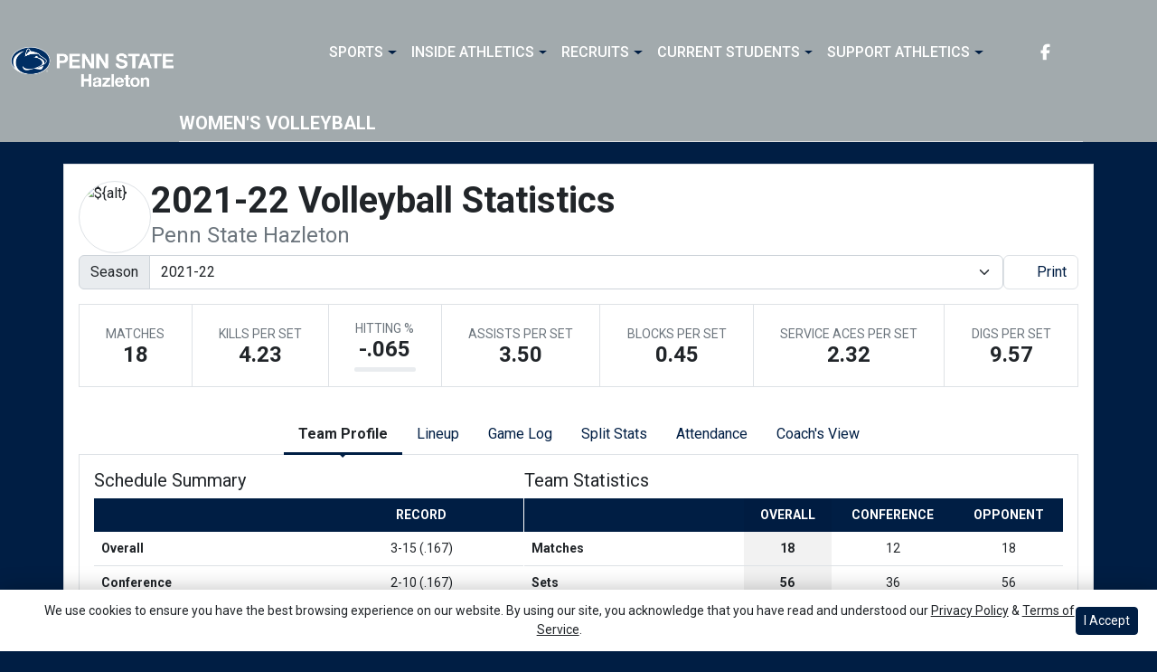

--- FILE ---
content_type: text/html; charset=UTF-8
request_url: http://athletics.hn.psu.edu/sports/wvball/2021-22/teams/pennstatehazleton
body_size: 22401
content:






<!doctype html>
<html lang="en" class="internal-page  secondary-color-light" data-theme-2="dynasty">
    <head>
        
        






<title>2021-22  Volleyball Statistics - Penn State Hazleton -  Penn St.-Hazleton</title>
<meta property="description"  content="Penn St.-Hazleton"  />
<meta charset="utf-8">
<meta content="IE=edge" http-equiv="X-UA-Compatible">
<meta name="viewport" content="width=device-width, minimum-scale=1, initial-scale=1">
<meta name="profile-site-logo" content="/images/setup/PSUHazleton_Logo_Primary.png">
<meta name="theme-primary-color" content="#001e44">
<meta name="theme-secondary-color" content="#a2aaad">

<link rel="apple-touch-icon" sizes="180x180" href="/assets/favicons/apple-touch-icon.png">
<link rel="icon" type="image/png" sizes="48x48" href="/assets/favicons/favicon-48x48.png">
<link rel="manifest" href="/assets/favicons/site.webmanifest">
<link rel="mask-icon" href="/assets/favicons/safari-pinned-tab.svg" color="#001e44">
<link rel="shortcut icon" href="/assets/favicons/favicon.ico">
<meta name="msapplication-TileColor" content="#001e44">
<meta name="msapplication-config" content="/assets/favicons/browserconfig.xml">
<meta name="theme-color" content="#001e44"> 
<link href="https://cdn.jsdelivr.net/npm/bootstrap@5.2.3/dist/css/bootstrap.min.css" rel="stylesheet" crossorigin="anonymous">
<link rel="stylesheet" type="text/css" href="https://theme-assets.prestosports.com/theme-assets/generic/assets/css/slick.min.css"/>

<link rel="preconnect" href="https://fonts.googleapis.com">
<link rel="preconnect" href="https://fonts.gstatic.com" crossorigin>
<link href="https://fonts.googleapis.com/css2?family=Roboto+Slab:wght@100;200;300;400;500;600;700;800;900&family=Roboto:ital,wght@0,100;0,300;0,400;0,500;0,700;0,900;1,100;1,300;1,400;1,500;1,700;1,900&display=swap" rel="stylesheet">
<link rel="stylesheet" type="text/css" href="https://presto-sport-static.s3.amazonaws.com/fonts/fontawesome-kit-pro-6.0.0/css/all.min.css" /> <link rel="stylesheet" type="text/css" href="https://presto-sport-static.s3.amazonaws.com/fonts/fontawesome-kit-pro-7.0.0/css/all.min.css" />



<style>
:root {
  --heading-font-family:'Roboto Slab', serif;
  --body-font-family:'Roboto', sans-serif;
  --bs-font-sans-serif:'Roboto', sans-serif;
  --bs-body-font-family:'Roboto', sans-serif;
  --fa-family:'Font Awesome 7 Pro';
  --fa-family-brands:'Font Awesome 7 Brands';
}
</style> 




<style>
:root {
	 --bs-primary:#001e44;
	 --bs-primary-rgb:0, 30, 68;
	 --bs-secondary:#a2aaad;
	 --bs-secondary-rgb:162, 170, 173;
	 --bs-tertiary:#ffffff;
	 --bs-tertiary-rgb:255, 255, 255;
	 --bs-link-color:#001e44;
	 --bs-link-hover-color:#001e44;
	 --bs-accordion-active-color:#001e44;
	 --bs-accordion-active-bg:rgba(0, 30, 68, 0.05);
	 --bs-accordion-btn-focus-border-color:rgba(0, 30, 68, 0.35);
	 --bs-accordion-btn-focus-box-shadow:0 0 0 0.25rem rgba(0, 30, 68, 0.25);
	 --ps-site-width:1520px;
	 --site-logo-bg-url:url(/images/setup/PSUHazleton_Logo_Primary.png);
}
</style> 
<link rel="stylesheet" type="text/css" href="https://theme-assets.prestosports.com/theme-assets/generic/assets/css/bootstrap-negative-margins.css"/>
<link rel="stylesheet" type="text/css" href="https://theme-assets.prestosports.com/theme-assets/generic/assets/css/slick-theme-bs5.css"/>
<link rel="stylesheet" type="text/css" href="https://theme-assets.prestosports.com/theme-assets/generic/assets/css/global-reset.css" />
<link rel="stylesheet" type="text/css" href="https://theme-assets.prestosports.com/theme-assets/generic/assets/css/global-theme-reset-bs5.css"/>
<link rel="stylesheet" type="text/css" href="https://theme-assets.prestosports.com/theme-assets/generic/assets/css/preloader.css"/>

<script src="https://cdnjs.cloudflare.com/ajax/libs/jquery/3.4.1/jquery.min.js" integrity="sha256-CSXorXvZcTkaix6Yvo6HppcZGetbYMGWSFlBw8HfCJo=" crossorigin="anonymous"></script>
<script src="https://cdn.jsdelivr.net/npm/bootstrap@5.2.3/dist/js/bootstrap.bundle.min.js" crossorigin="anonymous"></script>
<script src="https://stackpath.bootstrapcdn.com/bootlint/1.0.0/bootlint.min.js" integrity="sha384-N+BTm0BCfumqkjdZt552I0kBBcMzkYe8aWUaSqL13fGJEGVhOi0rljWKtlU6sC6Z" crossorigin="anonymous"></script>

<script type="text/javascript" src="https://theme-assets.prestosports.com/theme-assets/generic/assets/js/cookie-handler.js" defer></script>


<script src="https://unpkg.com/htmx.org@1.9.10" integrity="sha384-D1Kt99CQMDuVetoL1lrYwg5t+9QdHe7NLX/SoJYkXDFfX37iInKRy5xLSi8nO7UC" crossorigin="anonymous"></script>
<script src="https://unpkg.com/hyperscript.org@0.9.12"></script>

<script> $(function(){ $("html").addClass("secondary-color-light"); }); </script>


 


    
    
				
	<link rel="canonical" href="https://psuhazletonsports.com/sports/wvball/2021-22/teams/pennstatehazleton" />
    <meta property="fb:app_id" content="280467664480" />

        
        <meta name="twitter:card" content="summary_large_image" />
    <meta property="twitter:title"  content="Penn St.-Hazleton"  />
    <meta property="twitter:description"  content="Penn St.-Hazleton"  />
    <meta name="twitter:image" content="https://psuhazletonsports.com/images/setup/thumbnail_default.jpg?max_width=1200&max_height=675" />
    <meta name="twitter:url" content="https://psuhazletonsports.com/sports/wvball/2021-22/teams/pennstatehazleton">

                    <meta property="og:locale" content="en_us" />
        <meta property="og:determiner" content="the">
        <meta property="og:title"  content="Penn St.-Hazleton"  />
        <meta property="dcterms.title"  content="Penn St.-Hazleton"  />
        <meta property="og:description"  content="Penn St.-Hazleton"  />
        <meta property="dcterms.description"  content="Penn St.-Hazleton"  />
                  <meta property="og:image" content="https://psuhazletonsports.com/images/setup/thumbnail_default.jpg?max_width=1200&max_height=675" />
          <meta property="og:image:alt" content="Penn St.-Hazleton thumbnail" />
            
    <meta property="og:site_name" content="Penn St.-Hazleton" />
    <meta property="og:url" content="https://psuhazletonsports.com/sports/wvball/2021-22/teams/pennstatehazleton" />
    <meta property="dcterms.identifier" content="https://psuhazletonsports.com/sports/wvball/2021-22/teams/pennstatehazleton" />

            <meta property="og:type" content="website" />
    

 




        <!-- no rum header -->
        
        <link rel="stylesheet" href="/theme.css" type="text/css" />
        <link rel="stylesheet" href="/site.css" type="text/css" />
        
                    <style>
                :root { --site-logo-url: url(/images/setup/PSUHazleton_Logo_Primary.png); }
            </style>
            </head>  
    <body>
        
        <a href="#site-nav" class="visually-hidden-focusable">Skip to navigation</a>
        <a href="#site-main" class="visually-hidden-focusable">Skip to content</a>
        <a href="#site-footer" class="visually-hidden-focusable">Skip to footer</a>

            
            






<header class="site-header sticky-top"  data-module="https://theme-assets.prestosports.com/theme-assets/dynasty/assets/js/sticky-top.js" data-sticky-target="primary-nav-wrapper" >
    <div class="container-fluid p-0 position-relative">
            <div class="primary-nav-wrapper">
        <div class="container">
            
                            <div class="site-logo">
        <a href="/" class="d-block"><img class="img-fluid" src="/images/setup/PSUHazleton_Logo_Primary.png" alt="Penn St.-Hazleton Logo" /></a>
    </div>

            
                        <div id="site-nav" class="menu">
                




 






































    <div class="ps-component component-navbar-primary layout-standard" id="component-navbar-primary" data-module="theme-module/cssloader" data-stylesheet-url="https://theme-assets.prestosports.com/theme-assets/generic/assets/css/navbar-primary.css">
        <div class="layout-wrapper position-relative" data-module="https://theme-assets.prestosports.com/theme-assets/generic/assets/js/navbar-primary-accessibility.js">
                                <nav id="component-navbar-primary-193" class="navbar navbar-expand-lg navbar-dark bg-primary bg-transparent">
        <div class="container-fluid">
                            
            <div class="navbar-aside">
                                <button class="navbar-toggler x" type="button" data-bs-toggle="collapse" data-bs-target="#component-navbar-primary-193-collapse" aria-controls="navbarNavAltMarkup" aria-expanded="false" aria-label=" Toggle navigation ">
                    
                    <span class="icon-bar"></span>
                    <span class="icon-bar"></span>
                    <span class="icon-bar"></span>
                </button>
            </div>
            <div class="collapse navbar-collapse" id="component-navbar-primary-193-collapse">
                











	
<ul class="navbar-dark bg-primary bg-transparent navbar-nav " id="component-navbar-primary-193-parent-menu"  data-mega="false" data-flex="false" data-column="false" data-multicols="0" data-pageurl="/navbar-global" >
	
						
								
				
				
																																																																																																																																																																
				
				
				


        <li class="nav-item parent dropdown has-megamenu  ">
											                    <span class="nav-link dropdown-old-toggle "  role="button"   aria-haspopup="true" aria-expanded="false" >
													<span class="d-flex flex-dropdown align-items-stretch justify-content-between w-100" data-bs-parent="#component-navbar-primary-193-parent-menu" data-bs-target="#dropdownId-32590193" data-bs-toggle="collapse" role="button" aria-expanded="false">
								<a role="button" class="nav-link dropdown-old-toggle p-0 " href="#"  aria-label="Sports">Sports</a>
                            	<span class="dropdown-toggle d-flex align-items-center justify-content-between" data-bs-parent="#component-navbar-primary-193-parent-menu" data-bs-target="#dropdownId-32590193" data-bs-toggle="collapse" role="button" aria-expanded="false" aria-label="Open dropdown menu"></span>
							</span>
						                    </span>
					
																																		











	<div class="dropdown-menu megamenu navbar-dark bg-primary dropdown-menu level-2" data-bs-parent="#component-navbar-primary-193-parent-menu" id="dropdownId-32590193">
    <div class="megamenu-inner w-100">
		
<ul class="navbar-dark bg-primary bg-transparent list-unstyled megamenu-list level-2"  data-mega="true" data-flex="false" data-column="false" data-multicols="0" data-pageurl="/navbar-sports-dropdown" >
	
						
								
				
				
																																																																																																																																																																
				
				
				


        <li class="nav-item flex-fill dropdown has-megamenu level-2  has-megamenu ">
											                    <span class="nav-link dropdown-old-toggle level-2"  role="button"   aria-haspopup="true" aria-expanded="false" >
													<span class="d-flex flex-dropdown align-items-stretch justify-content-between w-100" data-bs-parent="#" data-bs-target="#dropdownId-2f8ed858" data-bs-toggle="collapse" role="button" aria-expanded="false">
								<a role="button" class="nav-link dropdown-old-toggle p-0 " href="#"  aria-label="Sports: Men's Sports">Men's Sports</a>
                            	<span class="dropdown-toggle d-flex align-items-center justify-content-between" data-bs-parent="#" data-bs-target="#dropdownId-2f8ed858" data-bs-toggle="collapse" role="button" aria-expanded="false" aria-label="Open dropdown menu"></span>
							</span>
						                    </span>
					
																																		











	<div class="dropdown-menu navbar-dark bg-primary dropdown-menu level-3" data-bs-parent="#dropdownId-2f8ed858" id="dropdownId-2f8ed858">
    <div class="dropdown-menu-inner">
		
<ul class="navbar-dark bg-primary bg-transparent list-unstyled dropdown-menu-list level-3"  data-mega="false" data-flex="false" data-column="true" data-multicols="0" data-pageurl="/navbar-men-dropdown" >
	
						
								
				
				
																																																																																																																																																																
				
				
				


        <li class="nav-item dropdown level-3 ">
											                    <span class="nav-link dropdown-old-toggle level-3"  role="button"   aria-haspopup="true" aria-expanded="false" >
													<span class="d-flex flex-dropdown align-items-stretch justify-content-between w-100" data-bs-parent="#" data-bs-target="#dropdownId-677ffbd2" data-bs-toggle="collapse" role="button" aria-expanded="false">
								<a role="button" class="nav-link dropdown-old-toggle p-0 " href="/sports/bsb/index"  aria-label="Men's Sports: Baseball">Baseball</a>
                            	<span class="dropdown-toggle d-flex align-items-center justify-content-between" data-bs-parent="#" data-bs-target="#dropdownId-677ffbd2" data-bs-toggle="collapse" role="button" aria-expanded="false" aria-label="Open dropdown menu"></span>
							</span>
						                    </span>
					
																												











	<div class="dropdown-menu navbar-dark bg-primary dropdown-menu level-4" data-bs-parent="#dropdownId-677ffbd2" id="dropdownId-677ffbd2">
    <div class="dropdown-menu-inner">
		
<ul class="navbar-dark bg-primary bg-transparent list-unstyled dropdown-menu-list level-4"  data-mega="false" data-flex="true" data-column="false" data-multicols="0" data-pageurl="/sports/bsb/navbar-dropdown" >
	
						
								
				
				
																																																																																																																																																																
				
				
				


        <li class="nav-item level-4 ">
							                    <a class="nav-link level-4   " href="/sports/bsb/2024-25/schedule"  aria-label="Baseball: Schedule">
													Schedule
						                    </a>
											        </li>
	
						
								
				
				
																																																																																																																																																																
				
				
				


        <li class="nav-item level-4 ">
							                    <a class="nav-link level-4   " href="/sports/bsb/2024-25/roster"  aria-label="Baseball: Roster">
													Roster
						                    </a>
											        </li>
	
						
								
				
				
																																																																																																																																																																
				
				
				


        <li class="nav-item level-4 ">
							                    <a class="nav-link level-4   " href="/sports/bsb/2024-25/leaders"  aria-label="Baseball: Stats">
													Stats
						                    </a>
											        </li>
	</ul>
	     				
    </div>
</div>

							        </li>
	
						
								
				
				
																																																																																																																																																																
				
				
				


        <li class="nav-item dropdown level-3 ">
											                    <span class="nav-link dropdown-old-toggle level-3"  role="button"   aria-haspopup="true" aria-expanded="false" >
													<span class="d-flex flex-dropdown align-items-stretch justify-content-between w-100" data-bs-parent="#" data-bs-target="#dropdownId-71b6a4bf" data-bs-toggle="collapse" role="button" aria-expanded="false">
								<a role="button" class="nav-link dropdown-old-toggle p-0 " href="/sports/mbkb/index"  aria-label="Men's Sports: Basketball">Basketball</a>
                            	<span class="dropdown-toggle d-flex align-items-center justify-content-between" data-bs-parent="#" data-bs-target="#dropdownId-71b6a4bf" data-bs-toggle="collapse" role="button" aria-expanded="false" aria-label="Open dropdown menu"></span>
							</span>
						                    </span>
					
																												











	<div class="dropdown-menu navbar-dark bg-primary dropdown-menu level-4" data-bs-parent="#dropdownId-71b6a4bf" id="dropdownId-71b6a4bf">
    <div class="dropdown-menu-inner">
		
<ul class="navbar-dark bg-primary bg-transparent list-unstyled dropdown-menu-list level-4"  data-mega="false" data-flex="true" data-column="false" data-multicols="0" data-pageurl="/sports/mbkb/navbar-dropdown" >
	
						
								
				
				
																																																																																																																																																																
				
				
				


        <li class="nav-item level-4 ">
							                    <a class="nav-link level-4   " href="/sports/mbkb/2025-26/schedule"  aria-label="Basketball: Schedule">
													Schedule
						                    </a>
											        </li>
	
						
								
				
				
																																																																																																																																																																
				
				
				


        <li class="nav-item level-4 ">
							                    <a class="nav-link level-4   " href="/sports/mbkb/2025-26/roster"  aria-label="Basketball: Roster">
													Roster
						                    </a>
											        </li>
	
						
								
				
				
																																																																																																																																																																
				
				
				


        <li class="nav-item level-4 ">
							                    <a class="nav-link level-4   " href="/sports/mbkb/2025-26/leaders"  aria-label="Basketball: Stats">
													Stats
						                    </a>
											        </li>
	</ul>
	     				
    </div>
</div>

							        </li>
	
						
								
				
				
																																																																																																																																																																
				
				
				


        <li class="nav-item dropdown level-3 ">
											                    <span class="nav-link dropdown-old-toggle level-3"  role="button"   aria-haspopup="true" aria-expanded="false" >
													<span class="d-flex flex-dropdown align-items-stretch justify-content-between w-100" data-bs-parent="#" data-bs-target="#dropdownId-6d7018bc" data-bs-toggle="collapse" role="button" aria-expanded="false">
								<a role="button" class="nav-link dropdown-old-toggle p-0 " href="/sports/mgolf/index"  aria-label="Men's Sports: Golf">Golf</a>
                            	<span class="dropdown-toggle d-flex align-items-center justify-content-between" data-bs-parent="#" data-bs-target="#dropdownId-6d7018bc" data-bs-toggle="collapse" role="button" aria-expanded="false" aria-label="Open dropdown menu"></span>
							</span>
						                    </span>
					
																												











	<div class="dropdown-menu navbar-dark bg-primary dropdown-menu level-4" data-bs-parent="#dropdownId-6d7018bc" id="dropdownId-6d7018bc">
    <div class="dropdown-menu-inner">
		
<ul class="navbar-dark bg-primary bg-transparent list-unstyled dropdown-menu-list level-4"  data-mega="false" data-flex="true" data-column="false" data-multicols="0" data-pageurl="/sports/mgolf/navbar-dropdown" >
	
						
								
				
				
																																																																																																																																																																
				
				
				


        <li class="nav-item level-4 ">
							                    <a class="nav-link level-4   " href="/sports/mgolf/2025-26/schedule"  aria-label="Golf: Schedule">
													Schedule
						                    </a>
											        </li>
	
						
								
				
				
																																																																																																																																																																
				
				
				


        <li class="nav-item level-4 ">
							                    <a class="nav-link level-4   " href="/sports/mgolf/2024-25/roster"  aria-label="Golf: Roster">
													Roster
						                    </a>
											        </li>
	
						
								
				
				
																																																																																																																																																																
				
				
				


        <li class="nav-item level-4 ">
							                    <a class="nav-link level-4   " href="/sports/mgolf/2024-25/news"  aria-label="Golf: News">
													News
						                    </a>
											        </li>
	</ul>
	     				
    </div>
</div>

							        </li>
	
						
								
				
				
																																																																																																																																																																
				
				
				


        <li class="nav-item dropdown level-3 ">
											                    <span class="nav-link dropdown-old-toggle level-3"  role="button"   aria-haspopup="true" aria-expanded="false" >
													<span class="d-flex flex-dropdown align-items-stretch justify-content-between w-100" data-bs-parent="#" data-bs-target="#dropdownId-7e2f0a7f" data-bs-toggle="collapse" role="button" aria-expanded="false">
								<a role="button" class="nav-link dropdown-old-toggle p-0 " href="/sports/msoc/index"  aria-label="Men's Sports: Soccer">Soccer</a>
                            	<span class="dropdown-toggle d-flex align-items-center justify-content-between" data-bs-parent="#" data-bs-target="#dropdownId-7e2f0a7f" data-bs-toggle="collapse" role="button" aria-expanded="false" aria-label="Open dropdown menu"></span>
							</span>
						                    </span>
					
																												











	<div class="dropdown-menu navbar-dark bg-primary dropdown-menu level-4" data-bs-parent="#dropdownId-7e2f0a7f" id="dropdownId-7e2f0a7f">
    <div class="dropdown-menu-inner">
		
<ul class="navbar-dark bg-primary bg-transparent list-unstyled dropdown-menu-list level-4"  data-mega="false" data-flex="true" data-column="false" data-multicols="0" data-pageurl="/sports/msoc/navbar-dropdown" >
	
						
								
				
				
																																																																																																																																																																
				
				
				


        <li class="nav-item level-4 ">
							                    <a class="nav-link level-4   " href="/sports/msoc/2025-26/schedule"  aria-label="Soccer: Schedule">
													Schedule
						                    </a>
											        </li>
	
						
								
				
				
																																																																																																																																																																
				
				
				


        <li class="nav-item level-4 ">
							                    <a class="nav-link level-4   " href="/sports/msoc/2025-26/roster"  aria-label="Soccer: Roster">
													Roster
						                    </a>
											        </li>
	
						
								
				
				
																																																																																																																																																																
				
				
				


        <li class="nav-item level-4 ">
							                    <a class="nav-link level-4   " href="/sports/msoc/2025-26/leaders"  aria-label="Soccer: Stats">
													Stats
						                    </a>
											        </li>
	</ul>
	     				
    </div>
</div>

							        </li>
	</ul>
	     				
    </div>
</div>

							        </li>
	
						
								
				
				
																																																																																																																																																																
				
				
				


        <li class="nav-item flex-fill dropdown has-megamenu level-2  has-megamenu ">
											                    <span class="nav-link dropdown-old-toggle level-2"  role="button"   aria-haspopup="true" aria-expanded="false" >
													<span class="d-flex flex-dropdown align-items-stretch justify-content-between w-100" data-bs-parent="#" data-bs-target="#dropdownId-5ecdcc6f" data-bs-toggle="collapse" role="button" aria-expanded="false">
								<a role="button" class="nav-link dropdown-old-toggle p-0 " href="#"  aria-label="Sports: Women's Sports">Women's Sports</a>
                            	<span class="dropdown-toggle d-flex align-items-center justify-content-between" data-bs-parent="#" data-bs-target="#dropdownId-5ecdcc6f" data-bs-toggle="collapse" role="button" aria-expanded="false" aria-label="Open dropdown menu"></span>
							</span>
						                    </span>
					
																																		











	<div class="dropdown-menu navbar-dark bg-primary dropdown-menu level-3" data-bs-parent="#dropdownId-5ecdcc6f" id="dropdownId-5ecdcc6f">
    <div class="dropdown-menu-inner">
		
<ul class="navbar-dark bg-primary bg-transparent list-unstyled dropdown-menu-list level-3"  data-mega="false" data-flex="false" data-column="true" data-multicols="0" data-pageurl="/navbar-women-dropdown" >
	
						
								
				
				
																																																																																																																																																																
				
				
				


        <li class="nav-item dropdown level-3 ">
											                    <span class="nav-link dropdown-old-toggle level-3"  role="button"   aria-haspopup="true" aria-expanded="false" >
													<span class="d-flex flex-dropdown align-items-stretch justify-content-between w-100" data-bs-parent="#" data-bs-target="#dropdownId-32ea3a47" data-bs-toggle="collapse" role="button" aria-expanded="false">
								<a role="button" class="nav-link dropdown-old-toggle p-0 " href="/sports/wbkb/index"  aria-label="Women's Sports: Basketball">Basketball</a>
                            	<span class="dropdown-toggle d-flex align-items-center justify-content-between" data-bs-parent="#" data-bs-target="#dropdownId-32ea3a47" data-bs-toggle="collapse" role="button" aria-expanded="false" aria-label="Open dropdown menu"></span>
							</span>
						                    </span>
					
																												











	<div class="dropdown-menu navbar-dark bg-primary dropdown-menu level-4" data-bs-parent="#dropdownId-32ea3a47" id="dropdownId-32ea3a47">
    <div class="dropdown-menu-inner">
		
<ul class="navbar-dark bg-primary bg-transparent list-unstyled dropdown-menu-list level-4"  data-mega="false" data-flex="true" data-column="false" data-multicols="0" data-pageurl="/sports/wbkb/navbar-dropdown" >
	
						
								
				
				
																																																																																																																																																																
				
				
				


        <li class="nav-item level-4 ">
							                    <a class="nav-link level-4   " href="/sports/wbkb/2025-26/schedule"  aria-label="Basketball: Schedule">
													Schedule
						                    </a>
											        </li>
	
						
								
				
				
																																																																																																																																																																
				
				
				


        <li class="nav-item level-4 ">
							                    <a class="nav-link level-4   " href="/sports/wbkb/2025-26/roster"  aria-label="Basketball: Roster">
													Roster
						                    </a>
											        </li>
	
						
								
				
				
																																																																																																																																																																
				
				
				


        <li class="nav-item level-4 ">
							                    <a class="nav-link level-4   " href="/sports/wbkb/2025-26/leaders"  aria-label="Basketball: Stats">
													Stats
						                    </a>
											        </li>
	</ul>
	     				
    </div>
</div>

							        </li>
	
						
								
				
				
																																																																																																																																																																
				
				
				


        <li class="nav-item dropdown level-3 ">
											                    <span class="nav-link dropdown-old-toggle level-3"  role="button"   aria-haspopup="true" aria-expanded="false" >
													<span class="d-flex flex-dropdown align-items-stretch justify-content-between w-100" data-bs-parent="#" data-bs-target="#dropdownId-22b5361e" data-bs-toggle="collapse" role="button" aria-expanded="false">
								<a role="button" class="nav-link dropdown-old-toggle p-0 " href="/sports/wsoc/index"  aria-label="Women's Sports: Soccer">Soccer</a>
                            	<span class="dropdown-toggle d-flex align-items-center justify-content-between" data-bs-parent="#" data-bs-target="#dropdownId-22b5361e" data-bs-toggle="collapse" role="button" aria-expanded="false" aria-label="Open dropdown menu"></span>
							</span>
						                    </span>
					
																												











	<div class="dropdown-menu navbar-dark bg-primary dropdown-menu level-4" data-bs-parent="#dropdownId-22b5361e" id="dropdownId-22b5361e">
    <div class="dropdown-menu-inner">
		
<ul class="navbar-dark bg-primary bg-transparent list-unstyled dropdown-menu-list level-4"  data-mega="false" data-flex="true" data-column="false" data-multicols="0" data-pageurl="/sports/wsoc/navbar-dropdown" >
	
						
								
				
				
																																																																																																																																																																
				
				
				


        <li class="nav-item level-4 ">
							                    <a class="nav-link level-4   " href="/sports/wsoc/2025-26/schedule"  aria-label="Soccer: Schedule">
													Schedule
						                    </a>
											        </li>
	
						
								
				
				
																																																																																																																																																																
				
				
				


        <li class="nav-item level-4 ">
							                    <a class="nav-link level-4   " href="/sports/wsoc/2025-26/roster"  aria-label="Soccer: Roster">
													Roster
						                    </a>
											        </li>
	
						
								
				
				
																																																																																																																																																																
				
				
				


        <li class="nav-item level-4 ">
							                    <a class="nav-link level-4   " href="/sports/wsoc/2025-26/leaders"  aria-label="Soccer: Stats">
													Stats
						                    </a>
											        </li>
	</ul>
	     				
    </div>
</div>

							        </li>
	
						
								
				
				
																																																																																																																																																																
				
				
				


        <li class="nav-item dropdown level-3 ">
											                    <span class="nav-link dropdown-old-toggle level-3"  role="button"   aria-haspopup="true" aria-expanded="false" >
													<span class="d-flex flex-dropdown align-items-stretch justify-content-between w-100" data-bs-parent="#" data-bs-target="#dropdownId-65746b9a" data-bs-toggle="collapse" role="button" aria-expanded="false">
								<a role="button" class="nav-link dropdown-old-toggle p-0 " href="/sports/sball/index"  aria-label="Women's Sports: Softball">Softball</a>
                            	<span class="dropdown-toggle d-flex align-items-center justify-content-between" data-bs-parent="#" data-bs-target="#dropdownId-65746b9a" data-bs-toggle="collapse" role="button" aria-expanded="false" aria-label="Open dropdown menu"></span>
							</span>
						                    </span>
					
																												











	<div class="dropdown-menu navbar-dark bg-primary dropdown-menu level-4" data-bs-parent="#dropdownId-65746b9a" id="dropdownId-65746b9a">
    <div class="dropdown-menu-inner">
		
<ul class="navbar-dark bg-primary bg-transparent list-unstyled dropdown-menu-list level-4"  data-mega="false" data-flex="true" data-column="false" data-multicols="0" data-pageurl="/sports/sball/navbar-dropdown" >
	
						
								
				
				
																																																																																																																																																																
				
				
				


        <li class="nav-item level-4 ">
							                    <a class="nav-link level-4   " href="/sports/sball/2025-26/schedule"  aria-label="Softball: Schedule">
													Schedule
						                    </a>
											        </li>
	
						
								
				
				
																																																																																																																																																																
				
				
				


        <li class="nav-item level-4 ">
							                    <a class="nav-link level-4   " href="/sports/sball/2025-26/roster"  aria-label="Softball: Roster">
													Roster
						                    </a>
											        </li>
	
						
								
				
				
																																																																																																																																																																
				
				
				


        <li class="nav-item level-4 ">
							                    <a class="nav-link level-4   " href="/sports/sball/2025-26/leaders"  aria-label="Softball: Stats">
													Stats
						                    </a>
											        </li>
	</ul>
	     				
    </div>
</div>

							        </li>
	
						
								
				
				
																																																																																																																																																																
				
				
				


        <li class="nav-item dropdown level-3 ">
											                    <span class="nav-link dropdown-old-toggle level-3"  role="button"   aria-haspopup="true" aria-expanded="false" >
													<span class="d-flex flex-dropdown align-items-stretch justify-content-between w-100" data-bs-parent="#" data-bs-target="#dropdownId-7e231d21" data-bs-toggle="collapse" role="button" aria-expanded="false">
								<a role="button" class="nav-link dropdown-old-toggle p-0 " href="/sports/wvball/index"  aria-label="Women's Sports: Volleyball">Volleyball</a>
                            	<span class="dropdown-toggle d-flex align-items-center justify-content-between" data-bs-parent="#" data-bs-target="#dropdownId-7e231d21" data-bs-toggle="collapse" role="button" aria-expanded="false" aria-label="Open dropdown menu"></span>
							</span>
						                    </span>
					
																												











	<div class="dropdown-menu navbar-dark bg-primary dropdown-menu level-4" data-bs-parent="#dropdownId-7e231d21" id="dropdownId-7e231d21">
    <div class="dropdown-menu-inner">
		
<ul class="navbar-dark bg-primary bg-transparent list-unstyled dropdown-menu-list level-4"  data-mega="false" data-flex="true" data-column="false" data-multicols="0" data-pageurl="/sports/wvball/navbar-dropdown" >
	
						
								
				
				
																																																																																																																																																																
				
				
				


        <li class="nav-item level-4 ">
							                    <a class="nav-link level-4   " href="/sports/wvball/2025-26/schedule"  aria-label="Volleyball: Schedule">
													Schedule
						                    </a>
											        </li>
	
						
								
				
				
																																																																																																																																																																
				
				
				


        <li class="nav-item level-4 ">
							                    <a class="nav-link level-4   " href="/sports/wvball/2025-26/roster"  aria-label="Volleyball: Roster">
													Roster
						                    </a>
											        </li>
	
						
								
				
				
																																																																																																																																																																
				
				
				


        <li class="nav-item level-4 ">
							                    <a class="nav-link level-4   " href="/sports/wvball/2025-26/leaders"  aria-label="Volleyball: Stats">
													Stats
						                    </a>
											        </li>
	</ul>
	     				
    </div>
</div>

							        </li>
	</ul>
	     				
    </div>
</div>

							        </li>
	</ul>
	     				
    </div>
	 			</div>

							        </li>
	
						
								
				
				
																																																																																																																																																																
				
				
				


        <li class="nav-item parent dropdown  ">
											                    <span class="nav-link dropdown-old-toggle "  role="button"   aria-haspopup="true" aria-expanded="false" >
													<span class="d-flex flex-dropdown align-items-stretch justify-content-between w-100" data-bs-parent="#component-navbar-primary-193-parent-menu" data-bs-target="#dropdownId-4e67d1be" data-bs-toggle="collapse" role="button" aria-expanded="false">
								<a role="button" class="nav-link dropdown-old-toggle p-0 " href="#"  aria-label="Inside Athletics">Inside Athletics</a>
                            	<span class="dropdown-toggle d-flex align-items-center justify-content-between" data-bs-parent="#component-navbar-primary-193-parent-menu" data-bs-target="#dropdownId-4e67d1be" data-bs-toggle="collapse" role="button" aria-expanded="false" aria-label="Open dropdown menu"></span>
							</span>
						                    </span>
					
																						











	<div class="dropdown-menu navbar-dark bg-primary dropdown-menu level-2" data-bs-parent="#component-navbar-primary-193-parent-menu" id="dropdownId-4e67d1be">
    <div class="dropdown-menu-inner">
		
<ul class="navbar-dark bg-primary bg-transparent list-unstyled dropdown-menu-list level-2"  data-mega="false" data-flex="false" data-column="false" data-multicols="0" data-pageurl="/navbar-information" >
	
						
								
				
				
																																																																																																																																																																
				
				
				


        <li class="nav-item level-2 ">
							                    <a class="nav-link level-2   " href="/information/directory/index"  aria-label="Inside Athletics: Staff Directory">
													Staff Directory
						                    </a>
											        </li>
	
						
								
				
				
																																																																																																																																																																
				
				
				


        <li class="nav-item level-2 ">
							                    <a class="nav-link level-2   " href="http://athletics.hn.psu.edu/information/About_Us"  aria-label="Inside Athletics: About Us">
													About Us
						                    </a>
											        </li>
	
						
								
				
				
																																																																																																																																																																
				
				
				


        <li class="nav-item level-2 ">
							                    <a class="nav-link level-2   " href="http://athletics.hn.psu.edu/information/Athletic_Training"  aria-label="Inside Athletics: Athletic Training">
													Athletic Training
						                    </a>
											        </li>
	
						
								
				
				
																																																																																																																																																																
				
				
				


        <li class="nav-item level-2 ">
							                    <a class="nav-link level-2   " href="/Visitor_Guide_-_Penn_State_Hazleton.docx"  aria-label="Inside Athletics: Visitor Guide">
													Visitor Guide
						                    </a>
											        </li>
	
						
								
				
				
																																																																																																																																																																
				
				
				


        <li class="nav-item level-2 ">
							                    <a class="nav-link level-2   " href="/PSU_Hazleton_Updated_EADA_October_15th_PSU_CWC_Report.pdf"  aria-label="Inside Athletics: EADA Report">
													EADA Report
						                    </a>
											        </li>
	
						
								
				
				
																																																																																																																																																																
				
				
				


        <li class="nav-item level-2 ">
							                    <a class="nav-link level-2   " href="/information/Facilities"  aria-label="Inside Athletics: Facilities">
													Facilities
						                    </a>
											        </li>
	
						
								
				
				
																																																																																																																																																																
				
				
				


        <li class="nav-item level-2 ">
							                    <a class="nav-link level-2   " href="/information/Index/Student_Athlete_Handbook.pdf"  aria-label="Inside Athletics: Student Athlete Handbook">
													Student Athlete Handbook
						                    </a>
											        </li>
	
						
								
				
				
																																																																																																																																																																
				
				
				


        <li class="nav-item level-2 ">
							                    <a class="nav-link level-2   " href="/splash/Student-Athlete_Code_of_Conduct_-_online_version.pdf"  aria-label="Inside Athletics: Student Athlete Code of Conduct">
													Student Athlete Code of Conduct
						                    </a>
											        </li>
	
						
								
				
				
																																																																																																																																																																
				
				
				


        <li class="nav-item level-2 ">
							                    <a class="nav-link level-2   " href="https://forms.office.com/pages/responsepage.aspx?id=RY30fNs9iUOpwcEVUm61Lginn8Bx1vNPl6-nAqW6jqhUOTJKV1kxWTZLNTg1NzU1OVdQMzRVWDRURSQlQCN0PWcu"  target="_blank"  aria-label="Inside Athletics: Fundraising">
													Fundraising
						                    </a>
											        </li>
	</ul>
	     				
    </div>
</div>

							        </li>
	
						
								
				
				
																																																																																																																																																																
				
				
				


        <li class="nav-item parent dropdown  ">
											                    <span class="nav-link dropdown-old-toggle "  role="button"   aria-haspopup="true" aria-expanded="false" >
													<span class="d-flex flex-dropdown align-items-stretch justify-content-between w-100" data-bs-parent="#component-navbar-primary-193-parent-menu" data-bs-target="#dropdownId-1f81bc03" data-bs-toggle="collapse" role="button" aria-expanded="false">
								<a role="button" class="nav-link dropdown-old-toggle p-0 " href="#"  aria-label="Recruits">Recruits</a>
                            	<span class="dropdown-toggle d-flex align-items-center justify-content-between" data-bs-parent="#component-navbar-primary-193-parent-menu" data-bs-target="#dropdownId-1f81bc03" data-bs-toggle="collapse" role="button" aria-expanded="false" aria-label="Open dropdown menu"></span>
							</span>
						                    </span>
					
																						











	<div class="dropdown-menu navbar-dark bg-primary dropdown-menu level-2" data-bs-parent="#component-navbar-primary-193-parent-menu" id="dropdownId-1f81bc03">
    <div class="dropdown-menu-inner">
		
<ul class="navbar-dark bg-primary bg-transparent list-unstyled dropdown-menu-list level-2"  data-mega="false" data-flex="false" data-column="false" data-multicols="0" data-pageurl="/navbar-recruits" >
	
						
								
				
				
																																																																																																																																																																
				
				
				


        <li class="nav-item level-2 ">
							                    <a class="nav-link level-2   " href="/landing/Recruiting_Questionnaire"  aria-label="Recruits: Prospective Student-Athletes">
													Prospective Student-Athletes
						                    </a>
											        </li>
	
						
								
				
				
																																																																																																																																																																
				
				
				


        <li class="nav-item level-2 ">
							                    <a class="nav-link level-2   " href="/information/Eligibility"  aria-label="Recruits: Eligibility">
													Eligibility
						                    </a>
											        </li>
	
						
								
				
				
																																																																																																																																																																
				
				
				


        <li class="nav-item level-2 ">
							                    <a class="nav-link level-2   " href="http://hazleton.psu.edu/admission"  target="_blank"  aria-label="Recruits: Penn State Hazleton Admissions">
													Penn State Hazleton Admissions
						                    </a>
											        </li>
	
						
								
				
				
																																																																																																																																																																
				
				
				


        <li class="nav-item level-2 ">
							                    <a class="nav-link level-2   " href="/information/Scholarship_Information"  aria-label="Recruits: Scholarships &amp; Financial Aid">
													Scholarships &amp; Financial Aid
						                    </a>
											        </li>
	
						
								
				
				
																																																																																																																																																																
				
				
				


        <li class="nav-item level-2 ">
							                    <a class="nav-link level-2   " href="https://admissions.psu.edu/apply/"  target="_blank"  aria-label="Recruits: Apply to Penn State">
													Apply to Penn State
						                    </a>
											        </li>
	</ul>
	     				
    </div>
</div>

							        </li>
	
						
								
				
				
																																																																																																																																																																
				
				
				


        <li class="nav-item parent dropdown  ">
											                    <span class="nav-link dropdown-old-toggle "  role="button"   aria-haspopup="true" aria-expanded="false" >
													<span class="d-flex flex-dropdown align-items-stretch justify-content-between w-100" data-bs-parent="#component-navbar-primary-193-parent-menu" data-bs-target="#dropdownId-23fc5224" data-bs-toggle="collapse" role="button" aria-expanded="false">
								<a role="button" class="nav-link dropdown-old-toggle p-0 " href="#"  aria-label="Current Students">Current Students</a>
                            	<span class="dropdown-toggle d-flex align-items-center justify-content-between" data-bs-parent="#component-navbar-primary-193-parent-menu" data-bs-target="#dropdownId-23fc5224" data-bs-toggle="collapse" role="button" aria-expanded="false" aria-label="Open dropdown menu"></span>
							</span>
						                    </span>
					
																						











	<div class="dropdown-menu navbar-dark bg-primary dropdown-menu level-2" data-bs-parent="#component-navbar-primary-193-parent-menu" id="dropdownId-23fc5224">
    <div class="dropdown-menu-inner">
		
<ul class="navbar-dark bg-primary bg-transparent list-unstyled dropdown-menu-list level-2"  data-mega="false" data-flex="false" data-column="false" data-multicols="0" data-pageurl="/general/navbar-text-Current_Students" >
	
						
								
				
				
																																																																																																																																																																
				
				
				


        <li class="nav-item level-2 ">
							                    <a class="nav-link level-2   " href=""  aria-label="Current Students: Student Athlete Forms">
													Student Athlete Forms
						                    </a>
											        </li>
	
						
								
				
				
																																																																																																																																																																
				
				
				


        <li class="nav-item level-2 ">
							                    <a class="nav-link level-2   " href="/IM_and_Rec_Sports"  aria-label="Current Students: Intramurals and Recreation">
													Intramurals and Recreation
						                    </a>
											        </li>
	
						
								
				
				
																																																																																																																																																																
				
				
				


        <li class="nav-item level-2 ">
							                    <a class="nav-link level-2   " href="https://psuhazletonsports.com/information/Facilities"  aria-label="Current Students: Facility Information">
													Facility Information
						                    </a>
											        </li>
	
						
								
				
				
																																																																																																																																																																
				
				
				


        <li class="nav-item level-2 ">
							                    <a class="nav-link level-2   " href="/Sportsmanship_Policy"  aria-label="Current Students: Sportsmanship Policy">
													Sportsmanship Policy
						                    </a>
											        </li>
	
						
								
				
				
																																																																																																																																																																
				
				
				


        <li class="nav-item level-2 ">
							                    <a class="nav-link level-2   " href="https://www.registrar.psu.edu/academic-calendars/"  target="_blank"  aria-label="Current Students: Academic Calendar">
													Academic Calendar
						                    </a>
											        </li>
	
						
								
				
				
																																																																																																																																																																
				
				
				


        <li class="nav-item level-2 ">
							                    <a class="nav-link level-2   " href="/Campus_Resources"  aria-label="Current Students: Campus Resources">
													Campus Resources
						                    </a>
											        </li>
	
						
								
				
				
																																																																																																																																																																
				
				
				


        <li class="nav-item level-2 ">
							                    <a class="nav-link level-2   " href=""  aria-label="Current Students: HAAC">
													HAAC
						                    </a>
											        </li>
	
						
								
				
				
																																																																																																																																																																
				
				
				


        <li class="nav-item level-2 ">
							                    <a class="nav-link level-2   " href="/CWC_Athletics_-_NIL_Disclosure.pdf"  aria-label="Current Students: NIL Disclosure Form">
													NIL Disclosure Form
						                    </a>
											        </li>
	</ul>
	     				
    </div>
</div>

							        </li>
	
						
								
				
				
																																																																																																																																																																
				
				
				


        <li class="nav-item parent dropdown  ">
											                    <span class="nav-link dropdown-old-toggle "  role="button"   aria-haspopup="true" aria-expanded="false" >
													<span class="d-flex flex-dropdown align-items-stretch justify-content-between w-100" data-bs-parent="#component-navbar-primary-193-parent-menu" data-bs-target="#dropdownId-6dc27d8c" data-bs-toggle="collapse" role="button" aria-expanded="false">
								<a role="button" class="nav-link dropdown-old-toggle p-0 " href="#"  aria-label="Support Athletics">Support Athletics</a>
                            	<span class="dropdown-toggle d-flex align-items-center justify-content-between" data-bs-parent="#component-navbar-primary-193-parent-menu" data-bs-target="#dropdownId-6dc27d8c" data-bs-toggle="collapse" role="button" aria-expanded="false" aria-label="Open dropdown menu"></span>
							</span>
						                    </span>
					
																						











	<div class="dropdown-menu navbar-dark bg-primary dropdown-menu level-2" data-bs-parent="#component-navbar-primary-193-parent-menu" id="dropdownId-6dc27d8c">
    <div class="dropdown-menu-inner">
		
<ul class="navbar-dark bg-primary bg-transparent list-unstyled dropdown-menu-list level-2"  data-mega="false" data-flex="false" data-column="false" data-multicols="0" data-pageurl="/general/navbar-Support_Athletics" >
	
						
								
				
				
																																																																																																																																																																
				
				
				


        <li class="nav-item level-2 ">
							                    <a class="nav-link level-2   " href="https://hazleton.psu.edu/giving"  target="_blank"  aria-label="Support Athletics: Donate Today!">
													Donate Today!
						                    </a>
											        </li>
	
						
								
				
				
																																																																																																																																																																
				
				
				


        <li class="nav-item level-2 ">
							                    <a class="nav-link level-2   " href="http://psuhazletonsports.com/x/n8zq8"  aria-label="Support Athletics: Fan Information">
													Fan Information
						                    </a>
											        </li>
	
						
								
				
				
																																																																																																																																																																
				
				
				


        <li class="nav-item level-2 ">
							                    <a class="nav-link level-2   " href="/Spectator_Conduct"  aria-label="Support Athletics: Fan Code of Conduct">
													Fan Code of Conduct
						                    </a>
											        </li>
	
						
								
				
				
																																																																																																																																																																
				
				
				


        <li class="nav-item level-2 ">
							                    <a class="nav-link level-2   " href="https://psuhazletonsports.com/information/hall_of_fame/Hall_of_Fame_2.0"  aria-label="Support Athletics: Hall of Fame">
													Hall of Fame
						                    </a>
											        </li>
	
						
								
				
				
																																																																																																																																																																
				
				
				


        <li class="nav-item level-2 ">
							                    <a class="nav-link level-2   " href=""  aria-label="Support Athletics: Hall of Fame Nomination">
													Hall of Fame Nomination
						                    </a>
											        </li>
	
						
								
				
				
																																																																																																																																																																
				
				
				


        <li class="nav-item level-2 ">
							                    <a class="nav-link level-2   " href="https://www.facebook.com/HazletonAlumniSociety/"  target="_blank"  aria-label="Support Athletics: Greater Hazleton Alumni Chapter">
													Greater Hazleton Alumni Chapter
						                    </a>
											        </li>
	</ul>
	     				
    </div>
</div>

							        </li>
	</ul>
		


                <div class="mobile-menu-footer d-lg-none d-flex flex-column align-items-center justify-content-center w-100 gap-3 text-center p-3">
                                            <div class="mmf-search w-100 ">




























    <div class="ps-component component-search layout-input">
                                        <form action="/site-search" method="get" class="">
        <div class="input-group mb-0">
            <label for="site-search-902" class="visually-hidden">Search</label>
            <input id="site-search-902" type="search" class="form-control form-control-sm border-end-0 border" name="q" placeholder="Search...">
            <button class="btn btn-link bg-white border" type="submit">
                <span class="fa fa-search fa-sm"></span>
                <span class="visually-hidden">search</span>
            </button>
        </div>
    </form>
                        </div>

<script>
    /* This snippet will move the modal to the body element
        to prevent the opacity modal-background from overlaying the modal itself.
     */
    $(document).ready(function(){
        $(".component-search-modal-902").appendTo("body");
    });
</script>



       
    


 </div>
                                                        </div>

                
            </div>
                    </div>
    </nav>

                    </div>
    </div>



   	
	



            </div>
    
                        <div class="header-buttons">
                                    <a href="/composite" class="composite-link d-block d-lg-none btn btn-link">
                        <span aria-hidden="true" class="fa-regular fa-calendar"></span>
                        <span class="visually-hidden text">Composite Schedule</span>
                    </a>
                                




























    <div class="ps-component component-search layout-modal">
                                        <button type="button" class="btn btn-link" data-bs-toggle="modal" data-bs-target=".component-search-modal-28"><span class="fa-regular fa-magnifying-glass"></span><span class="visually-hidden">Search</span></button>
        <div class="modal component-search-modal-28" aria-hidden="true" tabindex="-1" >
        <div class="modal-dialog vertical-align site-search-modal modal-lg">
            <div class="modal-content">
                                    <div class="modal-header">
                        <div class="modal-title h6">Site Search</div>
                        <button type="button" class="btn-close btn-close btn-close" data-bs-dismiss="modal" aria-label="Close"></button>
                    </div>
                                <div class="modal-body">
                    <div class="row height d-flex justify-content-center align-items-center">
                        <div class="col-md-12">
                            <form action="/site-search" method="get" class="">
                                <div class="input-group mb-0">
                                    <label for="Search" class="visually-hidden">Search</label>
                                    <input id="Search" type="text" class="form-control rounded-start" name="q" placeholder="Search...">
                                    <button type="submit" class="input-group-text btn btn-secondary">
                                        <span class="fa-regular fa-magnifying-glass me-2"></span>
                                        <span class="btn-text  visually-hidden ">Search</span>
                                    </button>
                                </div>
                            </form>
                        </div>
                    </div>
                </div>
                
            </div>
        </div>
    </div>

                        </div>

<script>
    /* This snippet will move the modal to the body element
        to prevent the opacity modal-background from overlaying the modal itself.
     */
    $(document).ready(function(){
        $(".component-search-modal-28").appendTo("body");
    });
</script>



       
    



            </div>

                        <div class="social-nav">
                






































    <div class="ps-component component-nav layout-standard d-flex flex-column gap-3" id="component-nav-691">
                    <div class="layout-wrapper position-relative">
                            <ul class="nav ">
            <li>
            
              
    
    
            
    <a class="nav-link  " href="https://www.facebook.com/pennstatehazleton?fref=ts"  target="_blank" data-match="false" data-currentdomain="https://athletics.hn.psu.edu" data-requesturl="http://athletics.hn.psu.edu/sports/wvball/2021-22/teams/pennstatehazleton" data-requesturi="/sports/wvball/2021-22/teams/pennstatehazleton" aria-label="Facebook">    
                                                                                                                                                                                                                                                                                                                                                                                                                        
        <span class="fa-brands fa-facebook" aria-hidden="true"></span>
        <span class="d-none label" aria-hidden="true"> Facebook </span>
    </a>
        </li>
            <li>
            
              
    
    
            
    <a class="nav-link  " href="https://twitter.com/PSUHNAthletics"  target="_blank" data-match="false" data-currentdomain="https://athletics.hn.psu.edu" data-requesturl="http://athletics.hn.psu.edu/sports/wvball/2021-22/teams/pennstatehazleton" data-requesturi="/sports/wvball/2021-22/teams/pennstatehazleton" aria-label="Twitter">    
                                                                                                                                                                                                                                                                                                                                                                                                                        
        <span class="fa-brands fa-twitter" aria-hidden="true"></span>
        <span class="d-none label" aria-hidden="true"> Twitter </span>
    </a>
        </li>
            <li>
            
              
    
    
            
    <a class="nav-link  " href="https://www.instagram.com/psuhazletonsports/"  target="_blank" data-match="false" data-currentdomain="https://athletics.hn.psu.edu" data-requesturl="http://athletics.hn.psu.edu/sports/wvball/2021-22/teams/pennstatehazleton" data-requesturi="/sports/wvball/2021-22/teams/pennstatehazleton" aria-label="Instagram">    
                                                                                                                                                                                                                                                                                                                                                                                                                        
        <span class="fa-brands fa-instagram" aria-hidden="true"></span>
        <span class="d-none label" aria-hidden="true"> Instagram </span>
    </a>
        </li>
            <li>
            
              
    
    
            
    <a class="nav-link  " href="https://www.youtube.com/channel/UCzRIkG6Nsxco8q6sdnRbn4w"  target="_blank" data-match="false" data-currentdomain="https://athletics.hn.psu.edu" data-requesturl="http://athletics.hn.psu.edu/sports/wvball/2021-22/teams/pennstatehazleton" data-requesturi="/sports/wvball/2021-22/teams/pennstatehazleton" aria-label="Youtube">    
                                                                                                                                                                                                                                                                                                                                                                                                                        
        <span class="fa-brands fa-youtube" aria-hidden="true"></span>
        <span class="d-none label" aria-hidden="true"> Youtube </span>
    </a>
        </li>
    </ul>

                    </div>
    </div>



       
    



            </div>
        </div>
    </div>

            
                
        
        
        

            <div class="secondary-navigation">
            <div class="container">
                




 








































    <div class="ps-component component-navbar-secondary layout-standard" id="component-navbar-secondary-48" data-module="theme-module/cssloader" data-stylesheet-url="https://theme-assets.prestosports.com/theme-assets/generic/assets/css/navbar-secondary.css">
        <div class="layout-wrapper position-relative">
                                <nav class="navbar navbar-secondary navbar-expand navbar-dark bg-secondary bg-transparent">
        <div class=" container  justify-content-between gap-4">
                                                                                        
                    <a href="/sports/wvball/index" class="navbar-brand navbar-page-title d-block flex-fill">Women's Volleyball </a>
            
                
                <button class="navbar-toggler" type="button" data-bs-toggle="collapse" data-bs-target="#component-navbar-secondary" aria-controls="component-navbar-secondary" aria-expanded="false" aria-label="Toggle navigation">
        <span class="fas fa-bars" aria-hidden="true" aria-label="More"></span>
    </button>

            <div class="ul-wrapper flex-fill d-flex overflow-hidden invisible" data-module="theme-module/navbar-secondary">
                <ul class="position-relative navbar-nav d-flex flex-nowrap align-items-center ms-auto navbar-flex-autocollapse" id="component-navbar-secondary-48">
                                        <li class="nav-item item-1">
            <a class="nav-link text-nowrap " href="/sports/wvball/index">Home</a>
        </li>
                            <li class="nav-item item-2">
            <a class="nav-link text-nowrap " href="/sports/wvball/2025-26/roster">Roster</a>
        </li>
                            <li class="nav-item item-3">
            <a class="nav-link text-nowrap " href="/sports/wvball/2025-26/schedule">Schedule/Results</a>
        </li>
                            <li class="nav-item item-4">
            <a class="nav-link text-nowrap " href="/sports/wvball/2025-26/news">News</a>
        </li>
                            <li class="nav-item item-5">
            <a class="nav-link text-nowrap " href="/sports/wvball/2025-26/leaders">Leaders</a>
        </li>
                            <li class="nav-item item-6">
            <a class="nav-link text-nowrap " href="/sports/wvball/coaches/index">Coaches</a>
        </li>
                    <li class="nav-item dropdown more-dropdown flexible-menu">
        <a class="nav-link text-nowrap" href="#" id="component-navbar-secondary-48-dropdownMenu" role="button" data-bs-toggle="dropdown" data-bs-toggle="dropdown" aria-haspopup="true" aria-expanded="false">
            <span class="fas fa-bars" aria-hidden="true" aria-label="More"></span>
            <span class="visually-hidden">More</span>
        </a>
        <ul class="dropdown-menu text-left dropdown-menu-right flexible-dropdown-menu navbar-dark bg-secondary nowrap" aria-labelledby="component-navbar-secondary-48-dropdownMenu"></ul>
    </li>
                </ul>
            </div>
        </div>
    </nav>

                    </div>
    </div>



   	
	



            </div>
        </div>
    
    </div>
</header>

 
    
    




            
                    
        <main id="site-main" class="site-main" role="main">
            <div class="container p-3 my-4 border shadow-sm bg-white">
                <div class="page-content team-stats">

	<div class="page-content-header d-flex flex-column align-items-center gap-3 mb-3">
		<div class="tnt-heading">
			<div class="tnt-main d-flex flex-column flex-grow-1 gap-3">
				<div class="tnt-name-info">
					<div class="d-flex align-items-center justify-content-between gap-3">
													<div class="tnt-left d-none d-sm-flex">
								<div class="tnt-headshot position-relative" style="width:5rem;">
										<div class="ratio ratio-1x1 rounded-circle overflow-hidden img-thumbnail">
		<span class="align-content-center">
			<img src="https://cdn.prestosports.com/action/cdn/logos/id/hue962iaf4qrxv0w.png?max_height=576&max_width=576&crop=1" alt="${alt}" class="img-fluid img-fluid" />
		</span>
	</div>
								</div>
							</div>
												<div class="tnt-name-info-main flex-grow-1">
							<div class="d-flex flex-column aling-items-center justify-content-between gap-3">
								<div class="team-attributes">
									<h1 class="m-0 p-0">
										<span class="d-block">2021-22  Volleyball Statistics</span>
										<span class="d-block h4 text-muted">Penn State Hazleton</span>
									</h1>
									
								</div>
							</div>
						</div>
					</div>
				</div>
			</div>
		</div>

		<div class="page-filters d-print-none">
	<div class="btn-toolbar d-flex justify-content-between gap-3 flex-column flex-sm-row flex-sm-nowrap" role="toolbar" aria-label="Standings tool bar">
		<div class="flex-fill">
			<div class="d-flex flex-wrap align-items-end justify-content-between gap-3 flex-row">
				
                
    
    




    



 





                                            


             


                                                                                                                                                                                                                            

            
                                                                                                                                                                                                                                                                                                                                                                                                                                                                                                                                                                                                                                                                                                                    
                                                                                                    
                                                                                                                                                
                                                                                                                                                                                                                                                                                                                                                                                                                                                                                                                                                                                                                                                                                                                                                                                                                                                                                                                                                                                                                                                                                                                                                                                                                                                                                                                                                                                                                                                                                                                                                                                                                                                                                                                                                                                                                                            
                                                                                                    
                                                                                                                                                
                                                                                                                                                                                                                                                                                                                                                                                                                                                                                                                                                                                                                                                                                                                                                        
                                                                                                    
                                                                                                                                                
                                                                                                                                                                                                                                                                                                                                                                                                                                                                                                                                                                                                                                                                                                                                                                                            
                                                                                                    
                                                                                                                                                
                                                                                                                                                                                                                                                                                                                                                                                                                                                                                                                                                                                                                                                                                                                                                                                                                                                                                                                                                                                                                    
                                                                                                    
                                                                                                                                                
                                                                                                                                                                                                                                                                                                                                                                                                                                                                                                                                
                                                                                                    
                                                                                                                                                
                                                                                                                                                                                                                                                                                                                                                                                                                                                                                                                                                                                                                                                                                                                                                                                                                                                                                                                                                                                                                                                                                                                                                                                                                                                                                                                    
                                                                                                    
                                                                                                                                                
                                                                                                                                                                                                                                                                                                                                                                                                                                                                                                                                                                                                                                                                                                                                                                                                                                                                                                                                                                                                                                                                                                                                                                                                                                                                                                                                                                                                                                                                                                                                                                                                                                                        
                                                                                                    
                                                                                                                                                
                                                                                                                                                                                                                                                                                                                                                                                                                                                                                            
                                                                                                    
                                                                                                                                                
                                                                                                                                                                                                                                                                                                                                                                                                                                                                                                                                                                                                                                                                                                                                                                                                                                                                                                                                                                                                                                                                                            
                                                                                                    
                                                                                                                                                
                                                                                                                                                                                                                                                                                                                                                                                                                                                                                                                                                                                                                                                                                                                                                                                                                                                                                                                                                                                                                                                                                                                                                                                                                                                                                                                                                                                                                                                                                                                                                                                                                                                                                                                                                                                                                                                                                                                                                                                                                                                                    
                                                                                                    
                                                                                                                                                
                                                                                                                                                                                                                                                                                                                                                                                                                                                                                                                                
                                                                                                    
                                                                                                                                                
                                                                                                                                                                                                                                                                                                                                                                                                                                                                                            
                                                                                                    
                                                                                                                                                
                                                                                                                                                                                                                                                                                                                                                                                                                                                                                                                                
                                                                                                    
                                                                                                                                                
                                                                                                                                                                                                                                                                                                                                                                                                                                                                                                                                                                    
                                                                                                    
                                                                                                                                                
                                                                                                                                                                                                                                                                                                                            
            

        
    








                                                                                                                                                                                                                                                                                                                                                                                                                                                                                                                                                         


        
        
        
                        

        <div class="season-selector flex-fill">
            <div class="input-group">
                <span class="input-group-text" id="filter-by-season-group-text">Season</span>
                <select id="season-selector" class="form-control season-filter form-select" onchange="location=this.value;" aria-describedby="filter-by-season-group-text" id="filter-by-season" aria-label="Change the season by selecting an option from the list">
                                    
                                            <option value="/sports/wvball/2025-26/teams/pennstatehazleton?jsRendering=true">2025-26</option>
                                                        
                                            <option value="/sports/wvball/2024-25/teams/pennstatehazleton?jsRendering=true">2024-25</option>
                                                        
                                            <option value="/sports/wvball/2023-24/teams/pennstatehazleton?jsRendering=true">2023-24</option>
                                                        
                                            <option value="/sports/wvball/2022-23/teams/pennstatehazleton?jsRendering=true">2022-23</option>
                                                        
                                            <option value="/sports/wvball/2021-22/teams/pennstatehazleton" selected="selected">2021-22</option>
                                                        
                                            <option value="/sports/wvball/2020-21/teams/pennstatehazleton?jsRendering=true">2020-21</option>
                                                        
                                            <option value="/sports/wvball/2019-20/teams/pennstatehazleton?jsRendering=true">2019-20</option>
                                                        
                                            <option value="/sports/wvball/2018-19/teams/pennstatehazleton?jsRendering=true">2018-19</option>
                                                        
                                            <option value="/sports/wvball/2017-18/teams/pennstatehazleton?jsRendering=true">2017-18</option>
                                                        
                                            <option value="/sports/wvball/2016-17/teams/pennstatehazleton?jsRendering=true">2016-17</option>
                                                        
                                            <option value="/sports/wvball/2015-16/teams/pennstatehazleton?jsRendering=true">2015-16</option>
                                                        
                                            <option value="/sports/wvball/2014-15/teams/pennstatehazleton?jsRendering=true">2014-15</option>
                                                        
                                            <option value="/sports/wvball/2013-14/teams/pennstatehazleton?jsRendering=true">2013-14</option>
                                                        
                                            <option value="/sports/wvball/2012-13/teams/pennstatehazleton?jsRendering=true">2012-13</option>
                                                        
                                            <option value="/sports/wvball/2011-12/teams/pennstatehazleton?jsRendering=true">2011-12</option>
                                                    </select>
            </div>
        </div>
    
 
			</div>
		</div>
		<div class="" role="group" aria-label="Print friendly version">
			<a href="javascript:void(0);" onclick="printDynamicUrl()" class="btn btn-link border text-decoration-none text-nowrap"><span class="fa fa-print"></span> Print</a>
		</div>
	</div>
</div>


						<div class="page-highlights d-print-none">
		<ul class="team-stats my-3 list-unstyled d-flex flex-wrap justify-content-center align-items-stretch border-top border-start">
												<li class="flex-fill text-center border-bottom border-end p-2 p-lg-3 col-6 col-md-3 col-lg-auto" data-val="18.0" data-format="#">
	<div class="d-flex flex-column justify-content-center align-items-center h-100">
		<div class="small text-uppercase text-muted">Matches</div>
		<div class="fs-4 lh-1 text-nowrap fw-bold">18</div>
	</div>
</li>
				
												<li class="flex-fill text-center border-bottom border-end p-2 p-lg-3 col-6 col-md-3 col-lg-auto" data-val="4.232142857142857" data-format="0.00">
	<div class="d-flex flex-column justify-content-center align-items-center h-100">
		<div class="small text-uppercase text-muted">Kills per set</div>
		<div class="fs-4 lh-1 text-nowrap fw-bold">4.23</div>
	</div>
</li>
				
												<li class="flex-fill text-center border-bottom border-end p-2 p-lg-3 col-6 col-md-3 col-lg-auto" data-val="-0.06471095772217429" data-format=".000">
	<div class="d-flex flex-column justify-content-center align-items-center h-100">
		<div class="small text-uppercase text-muted">Hitting %</div>
		<div class="fs-4 lh-1 text-nowrap fw-bold">-.065</div>
				<div class="progress mt-2 w-75" style="height: 0.3rem">
			<div class="progress-bar bg-primary" role="progressbar" style="width: -6.5%;" aria-valuenow="-6.5" aria-valuemin="0" aria-valuemax="100"></div>
		</div>
	</div>
</li>
				
												<li class="flex-fill text-center border-bottom border-end p-2 p-lg-3 col-6 col-md-3 col-lg-auto" data-val="3.5" data-format="0.00">
	<div class="d-flex flex-column justify-content-center align-items-center h-100">
		<div class="small text-uppercase text-muted">Assists per set</div>
		<div class="fs-4 lh-1 text-nowrap fw-bold">3.50</div>
	</div>
</li>
				
												<li class="flex-fill text-center border-bottom border-end p-2 p-lg-3 col-6 col-md-3 col-lg-auto" data-val="0.44642857142857145" data-format="0.00">
	<div class="d-flex flex-column justify-content-center align-items-center h-100">
		<div class="small text-uppercase text-muted">Blocks per set</div>
		<div class="fs-4 lh-1 text-nowrap fw-bold">0.45</div>
	</div>
</li>
				
												<li class="flex-fill text-center border-bottom border-end p-2 p-lg-3 col-6 col-md-3 col-lg-auto" data-val="2.3214285714285716" data-format="0.00">
	<div class="d-flex flex-column justify-content-center align-items-center h-100">
		<div class="small text-uppercase text-muted">Service Aces per set</div>
		<div class="fs-4 lh-1 text-nowrap fw-bold">2.32</div>
	</div>
</li>
				
												<li class="flex-fill text-center border-bottom border-end p-2 p-lg-3 col-6 col-md-3 col-lg-auto" data-val="9.571428571428571" data-format="0.00">
	<div class="d-flex flex-column justify-content-center align-items-center h-100">
		<div class="small text-uppercase text-muted">Digs per set</div>
		<div class="fs-4 lh-1 text-nowrap fw-bold">9.57</div>
	</div>
</li>
				
					</ul>
	</div>
	

	</div>

		<div class="tabs-container my-3">
			

<div class="tab-nav">
	<ul class="nav nav-tabs nav-tabs-responsive d-flex with-arrow lined flex-row text-nowrap justify-content-center gap-3" id="teaminfo-tabs" role="tablist">
				<li class="nav-item flex-fill flex-md-grow-0 flex-md-shrink-0">
	<a href="/sports/wvball/2021-22/teams/pennstatehazleton?view=profile" class="nav-link text-nowrap text-center active" role="tab" data-bs-toggle="tab" data-bs-target="#profile" aria-controls="profile">Team Profile</a>
</li>

		
			<li class="nav-item flex-fill flex-md-grow-0 flex-md-shrink-0">
	<a href="/sports/wvball/2021-22/teams/pennstatehazleton?view=lineup" class="nav-link text-nowrap text-center" role="tab" data-bs-toggle="tab" data-bs-target="#lineup" aria-controls="lineup">Lineup</a>
</li>
			<li class="nav-item flex-fill flex-md-grow-0 flex-md-shrink-0">
	<a href="/sports/wvball/2021-22/teams/pennstatehazleton?view=gamelog" class="nav-link text-nowrap text-center" role="tab" data-bs-toggle="tab" data-bs-target="#gamelog" aria-controls="gamelog">Game Log</a>
</li>
			<li class="nav-item flex-fill flex-md-grow-0 flex-md-shrink-0">
	<a href="/sports/wvball/2021-22/teams/pennstatehazleton?view=splits" class="nav-link text-nowrap text-center" role="tab" data-bs-toggle="tab" data-bs-target="#splits" aria-controls="splits">Split Stats</a>
</li>

						<li class="nav-item flex-fill flex-md-grow-0 flex-md-shrink-0">
	<a href="/sports/wvball/2021-22/teams/pennstatehazleton?view=attendance" class="nav-link text-nowrap text-center" role="tab" data-bs-toggle="tab" data-bs-target="#attendance" aria-controls="attendance">Attendance</a>
</li>
		
		
	
		<li class="nav-item" data-skip="true"><a href="/sports/wvball/2021-22/teams/pennstatehazleton?tmpl=teaminfo-network-monospace-template" target="_blank" class="nav-link text-nowrap text-center">Coach's View</a></li>
	
	</ul>
</div>


		<div class="tab-content p-3 border border-top-0">
			
						<div 		
class="tab-pane active" role="tabpanel" id="profile"
>
				<div class="team-profile-contents">
	<div class="d-flex flex-column flex-md-row justify-content-center gap-3">
		<div class="column-a flex-grow-1">
			<div class="d-flex flex-column justify-content-center gap-3">
				<div class="tp-schedule-summary">
					<div class="stat-table-heading h5">Schedule Summary</div>
					<div class="stats-container table-responsive">
																			<div class="tabbed-ajax-content" data-url="/sports/wvball/2021-22/schedule?teamId=hue962iaf4qrxv0w&tmpl=schedule-data-template&dec="></div>
											</div>
				</div>
				<div class="tp-schedule-summary">
					<div class="stat-table-heading h5">Recent Events</div>
					<div class="stats-container table-responsive"><table class="table table-hover">
	<thead class="thead-dark">
	<tr>
		 <th class="text-uppercase w-1 text-end">Date</th>
			<th class="text-uppercase ">Opponent</th>
			<th class="text-uppercase  text-center">Result</th>
	</tr>
	</thead>

																																																																																												
		
																																																																																																																								<tr class="loser text-muted">
				<td class="text-nowrap text-end"><span class="date">9/30/2021</span></td>
				<td>
					 at
										Penn State Brandywine
				</td>
				<td class="text-center">
											
												
												
													<a 			aria-label="Women's Volleyball event: September 30 07:00 PM: at Penn State Brandywine: Box Score"
 href="../boxscores/20210930_z98b.xml"><span class="loser event-loser">L</span>, 3-0</a>
															</td>
			</tr>
																		<tr class="loser text-muted">
				<td class="text-nowrap text-end"><span class="date">10/1/2021</span></td>
				<td>
					 										Penn State Lehigh Valley
				</td>
				<td class="text-center">
											
												
												
													<a 			aria-label="Women's Volleyball event: October 1 07:00 PM: vs. Penn State Lehigh Valley: Box Score"
 href="../boxscores/20211001_swlo.xml"><span class="loser event-loser">L</span>, 3-0</a>
															</td>
			</tr>
																		<tr class="loser text-muted">
				<td class="text-nowrap text-end"><span class="date">10/3/2021</span></td>
				<td>
					 										Penn State York
				</td>
				<td class="text-center">
											
												
												
													<a 			aria-label="Women's Volleyball event: October 3 01:00 PM: vs. Penn State York: Box Score"
 href="../boxscores/20211003_vmzu.xml"><span class="loser event-loser">L</span>, 3-0</a>
															</td>
			</tr>
																		<tr class="winner">
				<td class="text-nowrap text-end"><span class="date">10/6/2021</span></td>
				<td>
					 at
										Penn State Wilkes Barre
				</td>
				<td class="text-center">
											
												
												
													<a 			aria-label="Women's Volleyball event: October 6 07:00 PM: at Penn State Wilkes Barre: Box Score"
 href="../boxscores/20211006_64xu.xml"><span class="winner event-winner">W</span>, 3-0</a>
															</td>
			</tr>
																		<tr class="loser text-muted">
				<td class="text-nowrap text-end"><span class="date">10/13/2021</span></td>
				<td>
					 at
										Penn State Schuylkill
				</td>
				<td class="text-center">
											
												
												
													<a 			aria-label="Women's Volleyball event: October 13 06:00 PM: at Penn State Schuylkill: Box Score"
 href="../boxscores/20211013_a7du.xml"><span class="loser event-loser">L</span>, 3-0</a>
															</td>
			</tr>
																		<tr class="loser text-muted">
				<td class="text-nowrap text-end"><span class="date">10/15/2021</span></td>
				<td>
					 at
										Penn State Scranton
				</td>
				<td class="text-center">
											
												
												
													<a 			aria-label="Women's Volleyball event: October 15 07:00 PM: at Penn State Scranton: Box Score"
 href="../boxscores/20211015_8e3q.xml"><span class="loser event-loser">L</span>, 3-0</a>
															</td>
			</tr>
																		<tr class="winner">
				<td class="text-nowrap text-end"><span class="date">10/18/2021</span></td>
				<td>
					 										Manor College
				</td>
				<td class="text-center">
											
												
												
													<a 			aria-label="Women's Volleyball event: October 18 07:00 PM: vs. Manor College: Box Score"
 href="../boxscores/20211018_zbqn.xml"><span class="winner event-winner">W</span>, 3-0</a>
															</td>
			</tr>
																		<tr class="loser text-muted">
				<td class="text-nowrap text-end"><span class="date">10/19/2021</span></td>
				<td>
					 										Trinity Washington
				</td>
				<td class="text-center">
											
												
												
													<a 			aria-label="Women's Volleyball event: October 19 05:30 PM: vs. Trinity Washington: Box Score"
 href="../boxscores/20211019_mgfg.xml"><span class="loser event-loser">L</span>, 3-0</a>
															</td>
			</tr>
																		<tr class="loser text-muted">
				<td class="text-nowrap text-end"><span class="date">10/21/2021</span></td>
				<td>
					 										Penn State Brandywine
				</td>
				<td class="text-center">
											
												
												
													<a 			aria-label="Women's Volleyball event: October 21 07:00 PM: vs. Penn State Brandywine: Box Score"
 href="../boxscores/20211021_sqhh.xml"><span class="loser event-loser">L</span>, 3-0</a>
															</td>
			</tr>
																		<tr class="loser text-muted">
				<td class="text-nowrap text-end"><span class="date">10/23/2021</span></td>
				<td>
					 at
										Penn State Lehigh Valley
				</td>
				<td class="text-center">
											
												
												
													<a 			aria-label="Women's Volleyball event: October 23 01:00 PM: at Penn State Lehigh Valley: Box Score"
 href="../boxscores/20211023_g1l6.xml"><span class="loser event-loser">L</span>, 3-0</a>
															</td>
			</tr>
			</table>
</div>
				</div>
			</div>
		</div>
		<div class="column-b flex-grow-1">
			<div class="tp-schedule-summary">
				<div class="stat-table-heading h5">Team Statistics</div>
				<div class="stats-container table-responsive">
										<div class="tabbed-ajax-content" data-url="/sports/wvball/2021-22/teams?tmpl=stats-teams-rank-template&rank=hue962iaf4qrxv0w&dec="></div>
				</div>
			</div>
		</div>
	</div>
</div>
			</div> 
						
						<div 		
class="tab-pane fade" role="tabpanel" id="lineup"
>
								<div class="tab-container">
	<div class="tab-nav">
		<ul class="nav nav-tabs nav-tabs-responsive d-flex with-arrow lined flex-row text-nowrap justify-content-center gap-3" id="teaminfo-tabs-secondary-lineup" role="tablist">
			<li class="nav-item flex-fill flex-md-grow-0 flex-md-shrink-0">
	<a class="nav-link text-nowrap text-center  active " href="/sports/wvball/2021-22/teams/pennstatehazleton?view=lineup&r=0&pos=" role="tab" data-bs-toggle="tab" data-bs-target="#lineup-overall-pane">Overall</a>
</li>
							<li class="nav-item flex-fill flex-md-grow-0 flex-md-shrink-0">
	<a class="nav-link text-nowrap text-center " href="/sports/wvball/2021-22/teams/pennstatehazleton?view=lineup&r=1&pos=" role="tab" data-bs-toggle="tab" data-bs-target="#lineup-conf-pane">Conference</a>
</li>
					</ul>
	</div>
	<div class="tab-content py-3">
		<div class="tab-pane active" id="lineup-overall-pane" role="tabpanel">
								
			
	
	
		
				
					<div class="tab-container">
	<div class="d-flex flex-row text-nowrap align-items-center justify-content-center">
		<div class="secondary-tab-select-container flex-fill">
			<select class="tab-nav-select-helper form-select" id="teaminfo-tabs-secondary-lineup-overall-select" aria-label="Choose a stat group">
									
																				<option value="#gamelog-lineup-overall-of" selected>Offense</option>
									
															<option value="#gamelog-lineup-overall-df" >Defense</option>
									
															<option value="#gamelog-lineup-overall-sr" >Serve/Receive</option>
							</select>
			<script>
				$('.tab-nav-select-helper').on('change', function(e) {
					var id = $(this).val();
					$('a[data-bs-target="' + id + '"]').tab('show');
				});
			</script>
		</div>
	</div>
	<div class="tab-nav d-none">
		<ul class="nav nav-tabs nav-tabs-responsive d-flex with-arrow lined flex-row text-nowrap justify-content-center gap-3" id="teaminfo-tabs-secondary-lineup-overall" role="tablist">
							
												
				
				<li class="nav-item flex-fill flex-md-grow-0 flex-md-shrink-0">
					<a class="nav-link text-nowrap text-center active" href="/sports/wvball/2021-22/teams/pennstatehazleton?view=lineup&pos=of" role="tab" data-bs-toggle="tab" data-bs-target="#gamelog-lineup-overall-of">Offense</a>
				</li>
							
								
				
				<li class="nav-item flex-fill flex-md-grow-0 flex-md-shrink-0">
					<a class="nav-link text-nowrap text-center " href="/sports/wvball/2021-22/teams/pennstatehazleton?view=lineup&pos=df" role="tab" data-bs-toggle="tab" data-bs-target="#gamelog-lineup-overall-df">Defense</a>
				</li>
							
								
				
				<li class="nav-item flex-fill flex-md-grow-0 flex-md-shrink-0">
					<a class="nav-link text-nowrap text-center " href="/sports/wvball/2021-22/teams/pennstatehazleton?view=lineup&pos=sr" role="tab" data-bs-toggle="tab" data-bs-target="#gamelog-lineup-overall-sr">Serve/Receive</a>
				</li>
					</ul>
	</div>
	<div class="tab-content py-3">
		
									
			<div class="tab-pane active" id="gamelog-lineup-overall-of" role="tabpanel">
										
	
				
	
	
			
			
<div class="mb-3">
	<h5 class="visually-hidden">Offense</h5>
			<div class="tabbed-ajax-content" data-url="/sports/wvball/2021-22/players?teamId=hue962iaf4qrxv0w&view=lineup&sort=&pos=of&r=0&ajax=true&requri=/sports/wvball/2021-22/teams/pennstatehazleton&tmpl=stats-bios-template&dec="></div>
		</div>

							</div>
		
						
			<div class="tab-pane " id="gamelog-lineup-overall-df" role="tabpanel">
										
	
				
	
	
			
			
<div class="mb-3">
	<h5 class="visually-hidden">Defense</h5>
			<div class="tabbed-ajax-content" data-url="/sports/wvball/2021-22/players?teamId=hue962iaf4qrxv0w&view=lineup&sort=&pos=df&r=0&ajax=true&requri=/sports/wvball/2021-22/teams/pennstatehazleton&tmpl=stats-bios-template&dec="></div>
		</div>

							</div>
		
						
			<div class="tab-pane " id="gamelog-lineup-overall-sr" role="tabpanel">
										
	
				
	
	
			
			
<div class="mb-3">
	<h5 class="visually-hidden">Serve/Receive</h5>
			<div class="tabbed-ajax-content" data-url="/sports/wvball/2021-22/players?teamId=hue962iaf4qrxv0w&view=lineup&sort=&pos=sr&r=0&ajax=true&requri=/sports/wvball/2021-22/teams/pennstatehazleton&tmpl=stats-bios-template&dec="></div>
		</div>

							</div>
			</div>
</div>
		
						</div>
					<div class="tab-pane" id="lineup-conf-pane" role="tabpanel">
										
			
	
	
		
				
					<div class="tab-container">
	<div class="d-flex flex-row text-nowrap align-items-center justify-content-center">
		<div class="secondary-tab-select-container flex-fill">
			<select class="tab-nav-select-helper form-select" id="teaminfo-tabs-secondary-lineup-conf-select" aria-label="Choose a stat group">
									
																				<option value="#gamelog-lineup-conf-of" selected>Offense</option>
									
															<option value="#gamelog-lineup-conf-df" >Defense</option>
									
															<option value="#gamelog-lineup-conf-sr" >Serve/Receive</option>
							</select>
			<script>
				$('.tab-nav-select-helper').on('change', function(e) {
					var id = $(this).val();
					$('a[data-bs-target="' + id + '"]').tab('show');
				});
			</script>
		</div>
	</div>
	<div class="tab-nav d-none">
		<ul class="nav nav-tabs nav-tabs-responsive d-flex with-arrow lined flex-row text-nowrap justify-content-center gap-3" id="teaminfo-tabs-secondary-lineup-conf" role="tablist">
							
												
				
				<li class="nav-item flex-fill flex-md-grow-0 flex-md-shrink-0">
					<a class="nav-link text-nowrap text-center active" href="/sports/wvball/2021-22/teams/pennstatehazleton?view=lineup&pos=of" role="tab" data-bs-toggle="tab" data-bs-target="#gamelog-lineup-conf-of">Offense</a>
				</li>
							
								
				
				<li class="nav-item flex-fill flex-md-grow-0 flex-md-shrink-0">
					<a class="nav-link text-nowrap text-center " href="/sports/wvball/2021-22/teams/pennstatehazleton?view=lineup&pos=df" role="tab" data-bs-toggle="tab" data-bs-target="#gamelog-lineup-conf-df">Defense</a>
				</li>
							
								
				
				<li class="nav-item flex-fill flex-md-grow-0 flex-md-shrink-0">
					<a class="nav-link text-nowrap text-center " href="/sports/wvball/2021-22/teams/pennstatehazleton?view=lineup&pos=sr" role="tab" data-bs-toggle="tab" data-bs-target="#gamelog-lineup-conf-sr">Serve/Receive</a>
				</li>
					</ul>
	</div>
	<div class="tab-content py-3">
		
									
			<div class="tab-pane active" id="gamelog-lineup-conf-of" role="tabpanel">
										
	
				
	
	
			
			
<div class="mb-3">
	<h5 class="visually-hidden">Offense</h5>
			<div class="tabbed-ajax-content" data-url="/sports/wvball/2021-22/players?teamId=hue962iaf4qrxv0w&view=lineup&sort=&pos=of&r=1&ajax=true&requri=/sports/wvball/2021-22/teams/pennstatehazleton&tmpl=stats-bios-template&dec="></div>
		</div>

							</div>
		
						
			<div class="tab-pane " id="gamelog-lineup-conf-df" role="tabpanel">
										
	
				
	
	
			
			
<div class="mb-3">
	<h5 class="visually-hidden">Defense</h5>
			<div class="tabbed-ajax-content" data-url="/sports/wvball/2021-22/players?teamId=hue962iaf4qrxv0w&view=lineup&sort=&pos=df&r=1&ajax=true&requri=/sports/wvball/2021-22/teams/pennstatehazleton&tmpl=stats-bios-template&dec="></div>
		</div>

							</div>
		
						
			<div class="tab-pane " id="gamelog-lineup-conf-sr" role="tabpanel">
										
	
				
	
	
			
			
<div class="mb-3">
	<h5 class="visually-hidden">Serve/Receive</h5>
			<div class="tabbed-ajax-content" data-url="/sports/wvball/2021-22/players?teamId=hue962iaf4qrxv0w&view=lineup&sort=&pos=sr&r=1&ajax=true&requri=/sports/wvball/2021-22/teams/pennstatehazleton&tmpl=stats-bios-template&dec="></div>
		</div>

							</div>
			</div>
</div>
		
								</div>
			</div>
</div>

				<div class="dl-roster small">
				Download roster:
                    <a href="../players?teamId=hue962iaf4qrxv0w&view=ext">VRO (First Last) </a> |
                    <a href="../players?teamId=hue962iaf4qrxv0w&view=ext&type=lf"> VRO (Last, First)</a>
                    				</div>
			</div> 
						<div 		
class="tab-pane fade" role="tabpanel" id="gamelog"
>
				<div class="stats-container table-responsive">
											<div class="tab-container">
	<div class="d-flex flex-row text-nowrap align-items-center justify-content-center">
		<div class="secondary-tab-select-container flex-fill">
			<select class="tab-nav-select-helper form-select" id="teaminfo-tabs-secondary-gamelog--select" aria-label="Choose a stat group">
									
																				<option value="#gamelog-gamelog--of" selected>Offense</option>
									
															<option value="#gamelog-gamelog--df" >Defense</option>
									
															<option value="#gamelog-gamelog--sr" >Serve/Receive</option>
							</select>
			<script>
				$('.tab-nav-select-helper').on('change', function(e) {
					var id = $(this).val();
					$('a[data-bs-target="' + id + '"]').tab('show');
				});
			</script>
		</div>
	</div>
	<div class="tab-nav d-none">
		<ul class="nav nav-tabs nav-tabs-responsive d-flex with-arrow lined flex-row text-nowrap justify-content-center gap-3" id="teaminfo-tabs-secondary-gamelog-" role="tablist">
							
												
				
				<li class="nav-item flex-fill flex-md-grow-0 flex-md-shrink-0">
					<a class="nav-link text-nowrap text-center active" href="/sports/wvball/2021-22/teams/pennstatehazleton?view=gamelog&pos=of" role="tab" data-bs-toggle="tab" data-bs-target="#gamelog-gamelog--of">Offense</a>
				</li>
							
								
				
				<li class="nav-item flex-fill flex-md-grow-0 flex-md-shrink-0">
					<a class="nav-link text-nowrap text-center " href="/sports/wvball/2021-22/teams/pennstatehazleton?view=gamelog&pos=df" role="tab" data-bs-toggle="tab" data-bs-target="#gamelog-gamelog--df">Defense</a>
				</li>
							
								
				
				<li class="nav-item flex-fill flex-md-grow-0 flex-md-shrink-0">
					<a class="nav-link text-nowrap text-center " href="/sports/wvball/2021-22/teams/pennstatehazleton?view=gamelog&pos=sr" role="tab" data-bs-toggle="tab" data-bs-target="#gamelog-gamelog--sr">Serve/Receive</a>
				</li>
					</ul>
	</div>
	<div class="tab-content py-3">
		
									
			<div class="tab-pane active" id="gamelog-gamelog--of" role="tabpanel">
									
	
<table class="table table-hover table-light">
	<thead class="thead-dark">
	<tr>
		<th class="text-uppercase w-1 text-start">Date</th>
                <th class="text-uppercase ">Opponent</th>
                <th class="text-uppercase text-center">Score</th>
                		<th class="text-uppercase text-center">s</th>
			<th class="text-uppercase text-center">k</th>
			<th class="text-uppercase text-center">e</th>
			<th class="text-uppercase text-center">ta</th>
			<th class="text-uppercase text-center">pct</th>
			<th class="text-uppercase text-center">a</th>
			<th class="text-uppercase text-center">pts</th>
		</tr>
	</thead>
			<tr>
			<td class="text-nowrap text-start">
				Sep 4
							</td>
			<td class="text-nowrap">
				 at 				Centenary University
			</td>
			<td class="text-nowrap text-center">
															<a 			aria-label="Women's Volleyball event: September 4 09:00 AM: at Centenary University: Box Score"
 href="../boxscores/20210904_nba4.xml">L, 3-0</a>
												</td>
							<td class="text-center text-nowrap">3</td>
							<td class="text-center text-nowrap">5</td>
							<td class="text-center text-nowrap">9</td>
							<td class="text-center text-nowrap">38</td>
							<td class="text-center text-nowrap">-.105</td>
							<td class="text-center text-nowrap">5</td>
							<td class="text-center text-nowrap">6.0</td>
					</tr>
			<tr>
			<td class="text-nowrap text-start">
				Sep 4
							</td>
			<td class="text-nowrap">
				 at 				King's (NY)
			</td>
			<td class="text-nowrap text-center">
															<a 			aria-label="Women's Volleyball event: September 4 11:00 AM: at King's (NY): Box Score"
 href="../boxscores/20210904_k91p.xml">L, 3-0</a>
												</td>
							<td class="text-center text-nowrap">3</td>
							<td class="text-center text-nowrap">9</td>
							<td class="text-center text-nowrap">17</td>
							<td class="text-center text-nowrap">54</td>
							<td class="text-center text-nowrap">-.148</td>
							<td class="text-center text-nowrap">9</td>
							<td class="text-center text-nowrap">15.0</td>
					</tr>
			<tr>
			<td class="text-nowrap text-start">
				Sep 8
							</td>
			<td class="text-nowrap">
				 at 				Clarks Summit
			</td>
			<td class="text-nowrap text-center">
															<a 			aria-label="Women's Volleyball event: September 8 07:00 PM: at Clarks Summit: Box Score"
 href="../boxscores/20210908_mp51.xml">L, 3-0</a>
												</td>
							<td class="text-center text-nowrap">3</td>
							<td class="text-center text-nowrap">13</td>
							<td class="text-center text-nowrap">16</td>
							<td class="text-center text-nowrap">76</td>
							<td class="text-center text-nowrap">-.039</td>
							<td class="text-center text-nowrap">6</td>
							<td class="text-center text-nowrap">17.0</td>
					</tr>
			<tr>
			<td class="text-nowrap text-start">
				Sep 14
							</td>
			<td class="text-nowrap">
				 at 				Penn State York
			</td>
			<td class="text-nowrap text-center">
															<a 			aria-label="Women's Volleyball event: September 14 07:00 PM: at Penn State York: Box Score"
 href="../boxscores/20210914_mtrv.xml">L, 3-0</a>
												</td>
							<td class="text-center text-nowrap">3</td>
							<td class="text-center text-nowrap">6</td>
							<td class="text-center text-nowrap">12</td>
							<td class="text-center text-nowrap">23</td>
							<td class="text-center text-nowrap">-.261</td>
							<td class="text-center text-nowrap">5</td>
							<td class="text-center text-nowrap">9.0</td>
					</tr>
			<tr>
			<td class="text-nowrap text-start">
				Sep 16
							</td>
			<td class="text-nowrap">
				 at 				University of Valley Forge
			</td>
			<td class="text-nowrap text-center">
															<a 			aria-label="Women's Volleyball event: September 16 07:00 PM: at University of Valley Forge: Box Score"
 href="../boxscores/20210916_z2vj.xml">L, 3-2</a>
												</td>
							<td class="text-center text-nowrap">5</td>
							<td class="text-center text-nowrap">24</td>
							<td class="text-center text-nowrap">29</td>
							<td class="text-center text-nowrap">109</td>
							<td class="text-center text-nowrap">-.046</td>
							<td class="text-center text-nowrap">21</td>
							<td class="text-center text-nowrap">42.0</td>
					</tr>
			<tr>
			<td class="text-nowrap text-start">
				Sep 17
							</td>
			<td class="text-nowrap">
								Penn State Wilkes Barre
			</td>
			<td class="text-nowrap text-center">
															<a 			aria-label="Women's Volleyball event: September 17 07:00 PM: vs. Penn State Wilkes Barre: Box Score"
 href="../boxscores/20210917_kafa.xml">W, 3-0</a>
												</td>
							<td class="text-center text-nowrap">3</td>
							<td class="text-center text-nowrap">16</td>
							<td class="text-center text-nowrap">11</td>
							<td class="text-center text-nowrap">46</td>
							<td class="text-center text-nowrap">.109</td>
							<td class="text-center text-nowrap">14</td>
							<td class="text-center text-nowrap">46.0</td>
					</tr>
			<tr>
			<td class="text-nowrap text-start">
				Sep 22
							</td>
			<td class="text-nowrap">
								Penn State Scranton
			</td>
			<td class="text-nowrap text-center">
															<a 			aria-label="Women's Volleyball event: September 22 07:00 PM: vs. Penn State Scranton: Box Score"
 href="../boxscores/20210922_x33s.xml">L, 3-0</a>
												</td>
							<td class="text-center text-nowrap">3</td>
							<td class="text-center text-nowrap">17</td>
							<td class="text-center text-nowrap">27</td>
							<td class="text-center text-nowrap">87</td>
							<td class="text-center text-nowrap">-.115</td>
							<td class="text-center text-nowrap">13</td>
							<td class="text-center text-nowrap">25.0</td>
					</tr>
			<tr>
			<td class="text-nowrap text-start">
				Sep 24
							</td>
			<td class="text-nowrap">
								Penn State Schuylkill
			</td>
			<td class="text-nowrap text-center">
															<a 			aria-label="Women's Volleyball event: September 24 07:00 PM: vs. Penn State Schuylkill: Box Score"
 href="../boxscores/20210924_qmdb.xml">L, 3-0</a>
												</td>
							<td class="text-center text-nowrap">3</td>
							<td class="text-center text-nowrap">21</td>
							<td class="text-center text-nowrap">24</td>
							<td class="text-center text-nowrap">87</td>
							<td class="text-center text-nowrap">-.034</td>
							<td class="text-center text-nowrap">16</td>
							<td class="text-center text-nowrap">29.0</td>
					</tr>
			<tr>
			<td class="text-nowrap text-start">
				Sep 30
							</td>
			<td class="text-nowrap">
				 at 				Penn State Brandywine
			</td>
			<td class="text-nowrap text-center">
															<a 			aria-label="Women's Volleyball event: September 30 07:00 PM: at Penn State Brandywine: Box Score"
 href="../boxscores/20210930_z98b.xml">L, 3-0</a>
												</td>
							<td class="text-center text-nowrap">3</td>
							<td class="text-center text-nowrap">16</td>
							<td class="text-center text-nowrap">21</td>
							<td class="text-center text-nowrap">86</td>
							<td class="text-center text-nowrap">-.058</td>
							<td class="text-center text-nowrap">14</td>
							<td class="text-center text-nowrap">23.0</td>
					</tr>
			<tr>
			<td class="text-nowrap text-start">
				Oct 1
							</td>
			<td class="text-nowrap">
								Penn State Lehigh Valley
			</td>
			<td class="text-nowrap text-center">
															<a 			aria-label="Women's Volleyball event: October 1 07:00 PM: vs. Penn State Lehigh Valley: Box Score"
 href="../boxscores/20211001_swlo.xml">L, 3-0</a>
												</td>
							<td class="text-center text-nowrap">3</td>
							<td class="text-center text-nowrap">16</td>
							<td class="text-center text-nowrap">12</td>
							<td class="text-center text-nowrap">71</td>
							<td class="text-center text-nowrap">.056</td>
							<td class="text-center text-nowrap">12</td>
							<td class="text-center text-nowrap">25.0</td>
					</tr>
			<tr>
			<td class="text-nowrap text-start">
				Oct 3
							</td>
			<td class="text-nowrap">
								Penn State York
			</td>
			<td class="text-nowrap text-center">
															<a 			aria-label="Women's Volleyball event: October 3 01:00 PM: vs. Penn State York: Box Score"
 href="../boxscores/20211003_vmzu.xml">L, 3-0</a>
												</td>
							<td class="text-center text-nowrap">3</td>
							<td class="text-center text-nowrap">11</td>
							<td class="text-center text-nowrap">16</td>
							<td class="text-center text-nowrap">60</td>
							<td class="text-center text-nowrap">-.083</td>
							<td class="text-center text-nowrap">8</td>
							<td class="text-center text-nowrap">13.0</td>
					</tr>
			<tr>
			<td class="text-nowrap text-start">
				Oct 6
							</td>
			<td class="text-nowrap">
				 at 				Penn State Wilkes Barre
			</td>
			<td class="text-nowrap text-center">
															<a 			aria-label="Women's Volleyball event: October 6 07:00 PM: at Penn State Wilkes Barre: Box Score"
 href="../boxscores/20211006_64xu.xml">W, 3-0</a>
												</td>
							<td class="text-center text-nowrap">3</td>
							<td class="text-center text-nowrap">19</td>
							<td class="text-center text-nowrap">24</td>
							<td class="text-center text-nowrap">34</td>
							<td class="text-center text-nowrap">-.147</td>
							<td class="text-center text-nowrap">15</td>
							<td class="text-center text-nowrap">27.0</td>
					</tr>
			<tr>
			<td class="text-nowrap text-start">
				Oct 13
							</td>
			<td class="text-nowrap">
				 at 				Penn State Schuylkill
			</td>
			<td class="text-nowrap text-center">
															<a 			aria-label="Women's Volleyball event: October 13 06:00 PM: at Penn State Schuylkill: Box Score"
 href="../boxscores/20211013_a7du.xml">L, 3-0</a>
												</td>
							<td class="text-center text-nowrap">3</td>
							<td class="text-center text-nowrap">5</td>
							<td class="text-center text-nowrap">12</td>
							<td class="text-center text-nowrap">72</td>
							<td class="text-center text-nowrap">-.097</td>
							<td class="text-center text-nowrap">3</td>
							<td class="text-center text-nowrap">8.0</td>
					</tr>
			<tr>
			<td class="text-nowrap text-start">
				Oct 15
							</td>
			<td class="text-nowrap">
				 at 				Penn State Scranton
			</td>
			<td class="text-nowrap text-center">
															<a 			aria-label="Women's Volleyball event: October 15 07:00 PM: at Penn State Scranton: Box Score"
 href="../boxscores/20211015_8e3q.xml">L, 3-0</a>
												</td>
							<td class="text-center text-nowrap">3</td>
							<td class="text-center text-nowrap">9</td>
							<td class="text-center text-nowrap">23</td>
							<td class="text-center text-nowrap">85</td>
							<td class="text-center text-nowrap">-.165</td>
							<td class="text-center text-nowrap">10</td>
							<td class="text-center text-nowrap">14.0</td>
					</tr>
			<tr>
			<td class="text-nowrap text-start">
				Oct 18
							</td>
			<td class="text-nowrap">
								Manor College
			</td>
			<td class="text-nowrap text-center">
															<a 			aria-label="Women's Volleyball event: October 18 07:00 PM: vs. Manor College: Box Score"
 href="../boxscores/20211018_zbqn.xml">W, 3-0</a>
												</td>
							<td class="text-center text-nowrap">3</td>
							<td class="text-center text-nowrap">18</td>
							<td class="text-center text-nowrap">7</td>
							<td class="text-center text-nowrap">38</td>
							<td class="text-center text-nowrap">.289</td>
							<td class="text-center text-nowrap">18</td>
							<td class="text-center text-nowrap">44.0</td>
					</tr>
			<tr>
			<td class="text-nowrap text-start">
				Oct 19
							</td>
			<td class="text-nowrap">
								Trinity Washington
			</td>
			<td class="text-nowrap text-center">
															<a 			aria-label="Women's Volleyball event: October 19 05:30 PM: vs. Trinity Washington: Box Score"
 href="../boxscores/20211019_mgfg.xml">L, 3-0</a>
												</td>
							<td class="text-center text-nowrap">3</td>
							<td class="text-center text-nowrap">8</td>
							<td class="text-center text-nowrap">23</td>
							<td class="text-center text-nowrap">61</td>
							<td class="text-center text-nowrap">-.246</td>
							<td class="text-center text-nowrap">7</td>
							<td class="text-center text-nowrap">15.0</td>
					</tr>
			<tr>
			<td class="text-nowrap text-start">
				Oct 21
							</td>
			<td class="text-nowrap">
								Penn State Brandywine
			</td>
			<td class="text-nowrap text-center">
															<a 			aria-label="Women's Volleyball event: October 21 07:00 PM: vs. Penn State Brandywine: Box Score"
 href="../boxscores/20211021_sqhh.xml">L, 3-0</a>
												</td>
							<td class="text-center text-nowrap">3</td>
							<td class="text-center text-nowrap">11</td>
							<td class="text-center text-nowrap">12</td>
							<td class="text-center text-nowrap">63</td>
							<td class="text-center text-nowrap">-.016</td>
							<td class="text-center text-nowrap">7</td>
							<td class="text-center text-nowrap">14.0</td>
					</tr>
			<tr>
			<td class="text-nowrap text-start">
				Oct 23
							</td>
			<td class="text-nowrap">
				 at 				Penn State Lehigh Valley
			</td>
			<td class="text-nowrap text-center">
															<a 			aria-label="Women's Volleyball event: October 23 01:00 PM: at Penn State Lehigh Valley: Box Score"
 href="../boxscores/20211023_g1l6.xml">L, 3-0</a>
												</td>
							<td class="text-center text-nowrap">3</td>
							<td class="text-center text-nowrap">13</td>
							<td class="text-center text-nowrap">17</td>
							<td class="text-center text-nowrap">69</td>
							<td class="text-center text-nowrap">-.058</td>
							<td class="text-center text-nowrap">13</td>
							<td class="text-center text-nowrap">20.0</td>
					</tr>
	</table>
							</div>
		
						
			<div class="tab-pane " id="gamelog-gamelog--df" role="tabpanel">
									
	
<table class="table table-hover table-light">
	<thead class="thead-dark">
	<tr>
		<th class="text-uppercase w-1 text-start">Date</th>
                <th class="text-uppercase ">Opponent</th>
                <th class="text-uppercase text-center">Score</th>
                		<th class="text-uppercase text-center">s</th>
			<th class="text-uppercase text-center">digs</th>
			<th class="text-uppercase text-center">bs</th>
			<th class="text-uppercase text-center">ba</th>
			<th class="text-uppercase text-center">be</th>
			<th class="text-uppercase text-center">tot</th>
			<th class="text-uppercase text-center">bhe</th>
		</tr>
	</thead>
			<tr>
			<td class="text-nowrap text-start">
				Sep 4
							</td>
			<td class="text-nowrap">
				 at 				Centenary University
			</td>
			<td class="text-nowrap text-center">
															<a 			aria-label="Women's Volleyball event: September 4 09:00 AM: at Centenary University: Box Score"
 href="../boxscores/20210904_nba4.xml">L, 3-0</a>
												</td>
							<td class="text-center text-nowrap">3</td>
							<td class="text-center text-nowrap">19</td>
							<td class="text-center text-nowrap">0</td>
							<td class="text-center text-nowrap">0</td>
							<td class="text-center text-nowrap">0</td>
							<td class="text-center text-nowrap">0</td>
							<td class="text-center text-nowrap">2</td>
					</tr>
			<tr>
			<td class="text-nowrap text-start">
				Sep 4
							</td>
			<td class="text-nowrap">
				 at 				King's (NY)
			</td>
			<td class="text-nowrap text-center">
															<a 			aria-label="Women's Volleyball event: September 4 11:00 AM: at King's (NY): Box Score"
 href="../boxscores/20210904_k91p.xml">L, 3-0</a>
												</td>
							<td class="text-center text-nowrap">3</td>
							<td class="text-center text-nowrap">18</td>
							<td class="text-center text-nowrap">0</td>
							<td class="text-center text-nowrap">0</td>
							<td class="text-center text-nowrap">0</td>
							<td class="text-center text-nowrap">0</td>
							<td class="text-center text-nowrap">1</td>
					</tr>
			<tr>
			<td class="text-nowrap text-start">
				Sep 8
							</td>
			<td class="text-nowrap">
				 at 				Clarks Summit
			</td>
			<td class="text-nowrap text-center">
															<a 			aria-label="Women's Volleyball event: September 8 07:00 PM: at Clarks Summit: Box Score"
 href="../boxscores/20210908_mp51.xml">L, 3-0</a>
												</td>
							<td class="text-center text-nowrap">3</td>
							<td class="text-center text-nowrap">31</td>
							<td class="text-center text-nowrap">1</td>
							<td class="text-center text-nowrap">0</td>
							<td class="text-center text-nowrap">0</td>
							<td class="text-center text-nowrap">1</td>
							<td class="text-center text-nowrap">3</td>
					</tr>
			<tr>
			<td class="text-nowrap text-start">
				Sep 14
							</td>
			<td class="text-nowrap">
				 at 				Penn State York
			</td>
			<td class="text-nowrap text-center">
															<a 			aria-label="Women's Volleyball event: September 14 07:00 PM: at Penn State York: Box Score"
 href="../boxscores/20210914_mtrv.xml">L, 3-0</a>
												</td>
							<td class="text-center text-nowrap">3</td>
							<td class="text-center text-nowrap">4</td>
							<td class="text-center text-nowrap">3</td>
							<td class="text-center text-nowrap">0</td>
							<td class="text-center text-nowrap">2</td>
							<td class="text-center text-nowrap">3</td>
							<td class="text-center text-nowrap">5</td>
					</tr>
			<tr>
			<td class="text-nowrap text-start">
				Sep 16
							</td>
			<td class="text-nowrap">
				 at 				University of Valley Forge
			</td>
			<td class="text-nowrap text-center">
															<a 			aria-label="Women's Volleyball event: September 16 07:00 PM: at University of Valley Forge: Box Score"
 href="../boxscores/20210916_z2vj.xml">L, 3-2</a>
												</td>
							<td class="text-center text-nowrap">5</td>
							<td class="text-center text-nowrap">65</td>
							<td class="text-center text-nowrap">3</td>
							<td class="text-center text-nowrap">2</td>
							<td class="text-center text-nowrap">1</td>
							<td class="text-center text-nowrap">4</td>
							<td class="text-center text-nowrap">0</td>
					</tr>
			<tr>
			<td class="text-nowrap text-start">
				Sep 17
							</td>
			<td class="text-nowrap">
								Penn State Wilkes Barre
			</td>
			<td class="text-nowrap text-center">
															<a 			aria-label="Women's Volleyball event: September 17 07:00 PM: vs. Penn State Wilkes Barre: Box Score"
 href="../boxscores/20210917_kafa.xml">W, 3-0</a>
												</td>
							<td class="text-center text-nowrap">3</td>
							<td class="text-center text-nowrap">14</td>
							<td class="text-center text-nowrap">0</td>
							<td class="text-center text-nowrap">0</td>
							<td class="text-center text-nowrap">0</td>
							<td class="text-center text-nowrap">0</td>
							<td class="text-center text-nowrap">0</td>
					</tr>
			<tr>
			<td class="text-nowrap text-start">
				Sep 22
							</td>
			<td class="text-nowrap">
								Penn State Scranton
			</td>
			<td class="text-nowrap text-center">
															<a 			aria-label="Women's Volleyball event: September 22 07:00 PM: vs. Penn State Scranton: Box Score"
 href="../boxscores/20210922_x33s.xml">L, 3-0</a>
												</td>
							<td class="text-center text-nowrap">3</td>
							<td class="text-center text-nowrap">36</td>
							<td class="text-center text-nowrap">2</td>
							<td class="text-center text-nowrap">0</td>
							<td class="text-center text-nowrap">2</td>
							<td class="text-center text-nowrap">2</td>
							<td class="text-center text-nowrap">4</td>
					</tr>
			<tr>
			<td class="text-nowrap text-start">
				Sep 24
							</td>
			<td class="text-nowrap">
								Penn State Schuylkill
			</td>
			<td class="text-nowrap text-center">
															<a 			aria-label="Women's Volleyball event: September 24 07:00 PM: vs. Penn State Schuylkill: Box Score"
 href="../boxscores/20210924_qmdb.xml">L, 3-0</a>
												</td>
							<td class="text-center text-nowrap">3</td>
							<td class="text-center text-nowrap">46</td>
							<td class="text-center text-nowrap">1</td>
							<td class="text-center text-nowrap">0</td>
							<td class="text-center text-nowrap">0</td>
							<td class="text-center text-nowrap">1</td>
							<td class="text-center text-nowrap">0</td>
					</tr>
			<tr>
			<td class="text-nowrap text-start">
				Sep 30
							</td>
			<td class="text-nowrap">
				 at 				Penn State Brandywine
			</td>
			<td class="text-nowrap text-center">
															<a 			aria-label="Women's Volleyball event: September 30 07:00 PM: at Penn State Brandywine: Box Score"
 href="../boxscores/20210930_z98b.xml">L, 3-0</a>
												</td>
							<td class="text-center text-nowrap">3</td>
							<td class="text-center text-nowrap">50</td>
							<td class="text-center text-nowrap">1</td>
							<td class="text-center text-nowrap">0</td>
							<td class="text-center text-nowrap">1</td>
							<td class="text-center text-nowrap">1</td>
							<td class="text-center text-nowrap">0</td>
					</tr>
			<tr>
			<td class="text-nowrap text-start">
				Oct 1
							</td>
			<td class="text-nowrap">
								Penn State Lehigh Valley
			</td>
			<td class="text-nowrap text-center">
															<a 			aria-label="Women's Volleyball event: October 1 07:00 PM: vs. Penn State Lehigh Valley: Box Score"
 href="../boxscores/20211001_swlo.xml">L, 3-0</a>
												</td>
							<td class="text-center text-nowrap">3</td>
							<td class="text-center text-nowrap">32</td>
							<td class="text-center text-nowrap">2</td>
							<td class="text-center text-nowrap">2</td>
							<td class="text-center text-nowrap">0</td>
							<td class="text-center text-nowrap">3</td>
							<td class="text-center text-nowrap">1</td>
					</tr>
			<tr>
			<td class="text-nowrap text-start">
				Oct 3
							</td>
			<td class="text-nowrap">
								Penn State York
			</td>
			<td class="text-nowrap text-center">
															<a 			aria-label="Women's Volleyball event: October 3 01:00 PM: vs. Penn State York: Box Score"
 href="../boxscores/20211003_vmzu.xml">L, 3-0</a>
												</td>
							<td class="text-center text-nowrap">3</td>
							<td class="text-center text-nowrap">34</td>
							<td class="text-center text-nowrap">0</td>
							<td class="text-center text-nowrap">0</td>
							<td class="text-center text-nowrap">0</td>
							<td class="text-center text-nowrap">0</td>
							<td class="text-center text-nowrap">0</td>
					</tr>
			<tr>
			<td class="text-nowrap text-start">
				Oct 6
							</td>
			<td class="text-nowrap">
				 at 				Penn State Wilkes Barre
			</td>
			<td class="text-nowrap text-center">
															<a 			aria-label="Women's Volleyball event: October 6 07:00 PM: at Penn State Wilkes Barre: Box Score"
 href="../boxscores/20211006_64xu.xml">W, 3-0</a>
												</td>
							<td class="text-center text-nowrap">3</td>
							<td class="text-center text-nowrap">22</td>
							<td class="text-center text-nowrap">0</td>
							<td class="text-center text-nowrap">0</td>
							<td class="text-center text-nowrap">0</td>
							<td class="text-center text-nowrap">0</td>
							<td class="text-center text-nowrap">25</td>
					</tr>
			<tr>
			<td class="text-nowrap text-start">
				Oct 13
							</td>
			<td class="text-nowrap">
				 at 				Penn State Schuylkill
			</td>
			<td class="text-nowrap text-center">
															<a 			aria-label="Women's Volleyball event: October 13 06:00 PM: at Penn State Schuylkill: Box Score"
 href="../boxscores/20211013_a7du.xml">L, 3-0</a>
												</td>
							<td class="text-center text-nowrap">3</td>
							<td class="text-center text-nowrap">28</td>
							<td class="text-center text-nowrap">1</td>
							<td class="text-center text-nowrap">0</td>
							<td class="text-center text-nowrap">0</td>
							<td class="text-center text-nowrap">1</td>
							<td class="text-center text-nowrap">3</td>
					</tr>
			<tr>
			<td class="text-nowrap text-start">
				Oct 15
							</td>
			<td class="text-nowrap">
				 at 				Penn State Scranton
			</td>
			<td class="text-nowrap text-center">
															<a 			aria-label="Women's Volleyball event: October 15 07:00 PM: at Penn State Scranton: Box Score"
 href="../boxscores/20211015_8e3q.xml">L, 3-0</a>
												</td>
							<td class="text-center text-nowrap">3</td>
							<td class="text-center text-nowrap">39</td>
							<td class="text-center text-nowrap">2</td>
							<td class="text-center text-nowrap">2</td>
							<td class="text-center text-nowrap">1</td>
							<td class="text-center text-nowrap">3</td>
							<td class="text-center text-nowrap">20</td>
					</tr>
			<tr>
			<td class="text-nowrap text-start">
				Oct 18
							</td>
			<td class="text-nowrap">
								Manor College
			</td>
			<td class="text-nowrap text-center">
															<a 			aria-label="Women's Volleyball event: October 18 07:00 PM: vs. Manor College: Box Score"
 href="../boxscores/20211018_zbqn.xml">W, 3-0</a>
												</td>
							<td class="text-center text-nowrap">3</td>
							<td class="text-center text-nowrap">11</td>
							<td class="text-center text-nowrap">2</td>
							<td class="text-center text-nowrap">0</td>
							<td class="text-center text-nowrap">0</td>
							<td class="text-center text-nowrap">2</td>
							<td class="text-center text-nowrap">0</td>
					</tr>
			<tr>
			<td class="text-nowrap text-start">
				Oct 19
							</td>
			<td class="text-nowrap">
								Trinity Washington
			</td>
			<td class="text-nowrap text-center">
															<a 			aria-label="Women's Volleyball event: October 19 05:30 PM: vs. Trinity Washington: Box Score"
 href="../boxscores/20211019_mgfg.xml">L, 3-0</a>
												</td>
							<td class="text-center text-nowrap">3</td>
							<td class="text-center text-nowrap">27</td>
							<td class="text-center text-nowrap">1</td>
							<td class="text-center text-nowrap">0</td>
							<td class="text-center text-nowrap">0</td>
							<td class="text-center text-nowrap">1</td>
							<td class="text-center text-nowrap">0</td>
					</tr>
			<tr>
			<td class="text-nowrap text-start">
				Oct 21
							</td>
			<td class="text-nowrap">
								Penn State Brandywine
			</td>
			<td class="text-nowrap text-center">
															<a 			aria-label="Women's Volleyball event: October 21 07:00 PM: vs. Penn State Brandywine: Box Score"
 href="../boxscores/20211021_sqhh.xml">L, 3-0</a>
												</td>
							<td class="text-center text-nowrap">3</td>
							<td class="text-center text-nowrap">31</td>
							<td class="text-center text-nowrap">0</td>
							<td class="text-center text-nowrap">0</td>
							<td class="text-center text-nowrap">0</td>
							<td class="text-center text-nowrap">0</td>
							<td class="text-center text-nowrap">2</td>
					</tr>
			<tr>
			<td class="text-nowrap text-start">
				Oct 23
							</td>
			<td class="text-nowrap">
				 at 				Penn State Lehigh Valley
			</td>
			<td class="text-nowrap text-center">
															<a 			aria-label="Women's Volleyball event: October 23 01:00 PM: at Penn State Lehigh Valley: Box Score"
 href="../boxscores/20211023_g1l6.xml">L, 3-0</a>
												</td>
							<td class="text-center text-nowrap">3</td>
							<td class="text-center text-nowrap">29</td>
							<td class="text-center text-nowrap">3</td>
							<td class="text-center text-nowrap">0</td>
							<td class="text-center text-nowrap">0</td>
							<td class="text-center text-nowrap">3</td>
							<td class="text-center text-nowrap">3</td>
					</tr>
	</table>
							</div>
		
						
			<div class="tab-pane " id="gamelog-gamelog--sr" role="tabpanel">
									
	
<table class="table table-hover table-light">
	<thead class="thead-dark">
	<tr>
		<th class="text-uppercase w-1 text-start">Date</th>
                <th class="text-uppercase ">Opponent</th>
                <th class="text-uppercase text-center">Score</th>
                		<th class="text-uppercase text-center">s</th>
			<th class="text-uppercase text-center">ta</th>
			<th class="text-uppercase text-center">sa</th>
			<th class="text-uppercase text-center">se</th>
			<th class="text-uppercase text-center">r</th>
			<th class="text-uppercase text-center">re</th>
		</tr>
	</thead>
			<tr>
			<td class="text-nowrap text-start">
				Sep 4
							</td>
			<td class="text-nowrap">
				 at 				Centenary University
			</td>
			<td class="text-nowrap text-center">
															<a 			aria-label="Women's Volleyball event: September 4 09:00 AM: at Centenary University: Box Score"
 href="../boxscores/20210904_nba4.xml">L, 3-0</a>
												</td>
							<td class="text-center text-nowrap">3</td>
							<td class="text-center text-nowrap">-</td>
							<td class="text-center text-nowrap">1</td>
							<td class="text-center text-nowrap">6</td>
							<td class="text-center text-nowrap">-</td>
							<td class="text-center text-nowrap">28</td>
					</tr>
			<tr>
			<td class="text-nowrap text-start">
				Sep 4
							</td>
			<td class="text-nowrap">
				 at 				King's (NY)
			</td>
			<td class="text-nowrap text-center">
															<a 			aria-label="Women's Volleyball event: September 4 11:00 AM: at King's (NY): Box Score"
 href="../boxscores/20210904_k91p.xml">L, 3-0</a>
												</td>
							<td class="text-center text-nowrap">3</td>
							<td class="text-center text-nowrap">-</td>
							<td class="text-center text-nowrap">6</td>
							<td class="text-center text-nowrap">9</td>
							<td class="text-center text-nowrap">-</td>
							<td class="text-center text-nowrap">21</td>
					</tr>
			<tr>
			<td class="text-nowrap text-start">
				Sep 8
							</td>
			<td class="text-nowrap">
				 at 				Clarks Summit
			</td>
			<td class="text-nowrap text-center">
															<a 			aria-label="Women's Volleyball event: September 8 07:00 PM: at Clarks Summit: Box Score"
 href="../boxscores/20210908_mp51.xml">L, 3-0</a>
												</td>
							<td class="text-center text-nowrap">3</td>
							<td class="text-center text-nowrap">-</td>
							<td class="text-center text-nowrap">3</td>
							<td class="text-center text-nowrap">17</td>
							<td class="text-center text-nowrap">-</td>
							<td class="text-center text-nowrap">11</td>
					</tr>
			<tr>
			<td class="text-nowrap text-start">
				Sep 14
							</td>
			<td class="text-nowrap">
				 at 				Penn State York
			</td>
			<td class="text-nowrap text-center">
															<a 			aria-label="Women's Volleyball event: September 14 07:00 PM: at Penn State York: Box Score"
 href="../boxscores/20210914_mtrv.xml">L, 3-0</a>
												</td>
							<td class="text-center text-nowrap">3</td>
							<td class="text-center text-nowrap">-</td>
							<td class="text-center text-nowrap">0</td>
							<td class="text-center text-nowrap">3</td>
							<td class="text-center text-nowrap">-</td>
							<td class="text-center text-nowrap">0</td>
					</tr>
			<tr>
			<td class="text-nowrap text-start">
				Sep 16
							</td>
			<td class="text-nowrap">
				 at 				University of Valley Forge
			</td>
			<td class="text-nowrap text-center">
															<a 			aria-label="Women's Volleyball event: September 16 07:00 PM: at University of Valley Forge: Box Score"
 href="../boxscores/20210916_z2vj.xml">L, 3-2</a>
												</td>
							<td class="text-center text-nowrap">5</td>
							<td class="text-center text-nowrap">-</td>
							<td class="text-center text-nowrap">14</td>
							<td class="text-center text-nowrap">12</td>
							<td class="text-center text-nowrap">-</td>
							<td class="text-center text-nowrap">16</td>
					</tr>
			<tr>
			<td class="text-nowrap text-start">
				Sep 17
							</td>
			<td class="text-nowrap">
								Penn State Wilkes Barre
			</td>
			<td class="text-nowrap text-center">
															<a 			aria-label="Women's Volleyball event: September 17 07:00 PM: vs. Penn State Wilkes Barre: Box Score"
 href="../boxscores/20210917_kafa.xml">W, 3-0</a>
												</td>
							<td class="text-center text-nowrap">3</td>
							<td class="text-center text-nowrap">-</td>
							<td class="text-center text-nowrap">30</td>
							<td class="text-center text-nowrap">7</td>
							<td class="text-center text-nowrap">-</td>
							<td class="text-center text-nowrap">2</td>
					</tr>
			<tr>
			<td class="text-nowrap text-start">
				Sep 22
							</td>
			<td class="text-nowrap">
								Penn State Scranton
			</td>
			<td class="text-nowrap text-center">
															<a 			aria-label="Women's Volleyball event: September 22 07:00 PM: vs. Penn State Scranton: Box Score"
 href="../boxscores/20210922_x33s.xml">L, 3-0</a>
												</td>
							<td class="text-center text-nowrap">3</td>
							<td class="text-center text-nowrap">-</td>
							<td class="text-center text-nowrap">6</td>
							<td class="text-center text-nowrap">8</td>
							<td class="text-center text-nowrap">-</td>
							<td class="text-center text-nowrap">13</td>
					</tr>
			<tr>
			<td class="text-nowrap text-start">
				Sep 24
							</td>
			<td class="text-nowrap">
								Penn State Schuylkill
			</td>
			<td class="text-nowrap text-center">
															<a 			aria-label="Women's Volleyball event: September 24 07:00 PM: vs. Penn State Schuylkill: Box Score"
 href="../boxscores/20210924_qmdb.xml">L, 3-0</a>
												</td>
							<td class="text-center text-nowrap">3</td>
							<td class="text-center text-nowrap">-</td>
							<td class="text-center text-nowrap">7</td>
							<td class="text-center text-nowrap">5</td>
							<td class="text-center text-nowrap">-</td>
							<td class="text-center text-nowrap">13</td>
					</tr>
			<tr>
			<td class="text-nowrap text-start">
				Sep 30
							</td>
			<td class="text-nowrap">
				 at 				Penn State Brandywine
			</td>
			<td class="text-nowrap text-center">
															<a 			aria-label="Women's Volleyball event: September 30 07:00 PM: at Penn State Brandywine: Box Score"
 href="../boxscores/20210930_z98b.xml">L, 3-0</a>
												</td>
							<td class="text-center text-nowrap">3</td>
							<td class="text-center text-nowrap">-</td>
							<td class="text-center text-nowrap">6</td>
							<td class="text-center text-nowrap">2</td>
							<td class="text-center text-nowrap">-</td>
							<td class="text-center text-nowrap">13</td>
					</tr>
			<tr>
			<td class="text-nowrap text-start">
				Oct 1
							</td>
			<td class="text-nowrap">
								Penn State Lehigh Valley
			</td>
			<td class="text-nowrap text-center">
															<a 			aria-label="Women's Volleyball event: October 1 07:00 PM: vs. Penn State Lehigh Valley: Box Score"
 href="../boxscores/20211001_swlo.xml">L, 3-0</a>
												</td>
							<td class="text-center text-nowrap">3</td>
							<td class="text-center text-nowrap">-</td>
							<td class="text-center text-nowrap">6</td>
							<td class="text-center text-nowrap">7</td>
							<td class="text-center text-nowrap">-</td>
							<td class="text-center text-nowrap">19</td>
					</tr>
			<tr>
			<td class="text-nowrap text-start">
				Oct 3
							</td>
			<td class="text-nowrap">
								Penn State York
			</td>
			<td class="text-nowrap text-center">
															<a 			aria-label="Women's Volleyball event: October 3 01:00 PM: vs. Penn State York: Box Score"
 href="../boxscores/20211003_vmzu.xml">L, 3-0</a>
												</td>
							<td class="text-center text-nowrap">3</td>
							<td class="text-center text-nowrap">-</td>
							<td class="text-center text-nowrap">2</td>
							<td class="text-center text-nowrap">4</td>
							<td class="text-center text-nowrap">-</td>
							<td class="text-center text-nowrap">14</td>
					</tr>
			<tr>
			<td class="text-nowrap text-start">
				Oct 6
							</td>
			<td class="text-nowrap">
				 at 				Penn State Wilkes Barre
			</td>
			<td class="text-nowrap text-center">
															<a 			aria-label="Women's Volleyball event: October 6 07:00 PM: at Penn State Wilkes Barre: Box Score"
 href="../boxscores/20211006_64xu.xml">W, 3-0</a>
												</td>
							<td class="text-center text-nowrap">3</td>
							<td class="text-center text-nowrap">-</td>
							<td class="text-center text-nowrap">8</td>
							<td class="text-center text-nowrap">4</td>
							<td class="text-center text-nowrap">-</td>
							<td class="text-center text-nowrap">0</td>
					</tr>
			<tr>
			<td class="text-nowrap text-start">
				Oct 13
							</td>
			<td class="text-nowrap">
				 at 				Penn State Schuylkill
			</td>
			<td class="text-nowrap text-center">
															<a 			aria-label="Women's Volleyball event: October 13 06:00 PM: at Penn State Schuylkill: Box Score"
 href="../boxscores/20211013_a7du.xml">L, 3-0</a>
												</td>
							<td class="text-center text-nowrap">3</td>
							<td class="text-center text-nowrap">-</td>
							<td class="text-center text-nowrap">2</td>
							<td class="text-center text-nowrap">6</td>
							<td class="text-center text-nowrap">-</td>
							<td class="text-center text-nowrap">6</td>
					</tr>
			<tr>
			<td class="text-nowrap text-start">
				Oct 15
							</td>
			<td class="text-nowrap">
				 at 				Penn State Scranton
			</td>
			<td class="text-nowrap text-center">
															<a 			aria-label="Women's Volleyball event: October 15 07:00 PM: at Penn State Scranton: Box Score"
 href="../boxscores/20211015_8e3q.xml">L, 3-0</a>
												</td>
							<td class="text-center text-nowrap">3</td>
							<td class="text-center text-nowrap">-</td>
							<td class="text-center text-nowrap">2</td>
							<td class="text-center text-nowrap">4</td>
							<td class="text-center text-nowrap">-</td>
							<td class="text-center text-nowrap">15</td>
					</tr>
			<tr>
			<td class="text-nowrap text-start">
				Oct 18
							</td>
			<td class="text-nowrap">
								Manor College
			</td>
			<td class="text-nowrap text-center">
															<a 			aria-label="Women's Volleyball event: October 18 07:00 PM: vs. Manor College: Box Score"
 href="../boxscores/20211018_zbqn.xml">W, 3-0</a>
												</td>
							<td class="text-center text-nowrap">3</td>
							<td class="text-center text-nowrap">-</td>
							<td class="text-center text-nowrap">24</td>
							<td class="text-center text-nowrap">10</td>
							<td class="text-center text-nowrap">-</td>
							<td class="text-center text-nowrap">4</td>
					</tr>
			<tr>
			<td class="text-nowrap text-start">
				Oct 19
							</td>
			<td class="text-nowrap">
								Trinity Washington
			</td>
			<td class="text-nowrap text-center">
															<a 			aria-label="Women's Volleyball event: October 19 05:30 PM: vs. Trinity Washington: Box Score"
 href="../boxscores/20211019_mgfg.xml">L, 3-0</a>
												</td>
							<td class="text-center text-nowrap">3</td>
							<td class="text-center text-nowrap">-</td>
							<td class="text-center text-nowrap">6</td>
							<td class="text-center text-nowrap">9</td>
							<td class="text-center text-nowrap">-</td>
							<td class="text-center text-nowrap">22</td>
					</tr>
			<tr>
			<td class="text-nowrap text-start">
				Oct 21
							</td>
			<td class="text-nowrap">
								Penn State Brandywine
			</td>
			<td class="text-nowrap text-center">
															<a 			aria-label="Women's Volleyball event: October 21 07:00 PM: vs. Penn State Brandywine: Box Score"
 href="../boxscores/20211021_sqhh.xml">L, 3-0</a>
												</td>
							<td class="text-center text-nowrap">3</td>
							<td class="text-center text-nowrap">-</td>
							<td class="text-center text-nowrap">3</td>
							<td class="text-center text-nowrap">7</td>
							<td class="text-center text-nowrap">-</td>
							<td class="text-center text-nowrap">16</td>
					</tr>
			<tr>
			<td class="text-nowrap text-start">
				Oct 23
							</td>
			<td class="text-nowrap">
				 at 				Penn State Lehigh Valley
			</td>
			<td class="text-nowrap text-center">
															<a 			aria-label="Women's Volleyball event: October 23 01:00 PM: at Penn State Lehigh Valley: Box Score"
 href="../boxscores/20211023_g1l6.xml">L, 3-0</a>
												</td>
							<td class="text-center text-nowrap">3</td>
							<td class="text-center text-nowrap">-</td>
							<td class="text-center text-nowrap">4</td>
							<td class="text-center text-nowrap">4</td>
							<td class="text-center text-nowrap">-</td>
							<td class="text-center text-nowrap">14</td>
					</tr>
	</table>
							</div>
			</div>
</div>
									</div>
			</div>

						<div 		
class="tab-pane fade" role="tabpanel" id="splits"
>
				<div class="stats-container table-responsive">
											<div class="tab-container">
	<div class="d-flex flex-row text-nowrap align-items-center justify-content-center">
		<div class="secondary-tab-select-container flex-fill">
			<select class="tab-nav-select-helper form-select" id="teaminfo-tabs-secondary-splits--select" aria-label="Choose a stat group">
									
																				<option value="#gamelog-splits--of" selected>Offense</option>
									
															<option value="#gamelog-splits--df" >Defense</option>
									
															<option value="#gamelog-splits--sr" >Serve/Receive</option>
							</select>
			<script>
				$('.tab-nav-select-helper').on('change', function(e) {
					var id = $(this).val();
					$('a[data-bs-target="' + id + '"]').tab('show');
				});
			</script>
		</div>
	</div>
	<div class="tab-nav d-none">
		<ul class="nav nav-tabs nav-tabs-responsive d-flex with-arrow lined flex-row text-nowrap justify-content-center gap-3" id="teaminfo-tabs-secondary-splits-" role="tablist">
							
												
				
				<li class="nav-item flex-fill flex-md-grow-0 flex-md-shrink-0">
					<a class="nav-link text-nowrap text-center active" href="/sports/wvball/2021-22/teams/pennstatehazleton?view=splits&pos=of" role="tab" data-bs-toggle="tab" data-bs-target="#gamelog-splits--of">Offense</a>
				</li>
							
								
				
				<li class="nav-item flex-fill flex-md-grow-0 flex-md-shrink-0">
					<a class="nav-link text-nowrap text-center " href="/sports/wvball/2021-22/teams/pennstatehazleton?view=splits&pos=df" role="tab" data-bs-toggle="tab" data-bs-target="#gamelog-splits--df">Defense</a>
				</li>
							
								
				
				<li class="nav-item flex-fill flex-md-grow-0 flex-md-shrink-0">
					<a class="nav-link text-nowrap text-center " href="/sports/wvball/2021-22/teams/pennstatehazleton?view=splits&pos=sr" role="tab" data-bs-toggle="tab" data-bs-target="#gamelog-splits--sr">Serve/Receive</a>
				</li>
					</ul>
	</div>
	<div class="tab-content py-3">
		
									
			<div class="tab-pane active" id="gamelog-splits--of" role="tabpanel">
									
		<table class="table table-hover table-light">
		<thead class="thead-dark">
		<tr>
			<th class="text-uppercase" aria-label="Title"> </th>
							<th class="text-uppercase text-center">m</th>
							<th class="text-uppercase text-center">s</th>
							<th class="text-uppercase text-center">k</th>
							<th class="text-uppercase text-center">k/s</th>
							<th class="text-uppercase text-center">e</th>
							<th class="text-uppercase text-center">ta</th>
							<th class="text-uppercase text-center">pct</th>
							<th class="text-uppercase text-center">a</th>
							<th class="text-uppercase text-center">a/s</th>
							<th class="text-uppercase text-center">pts</th>
							<th class="text-uppercase text-center">pts/s</th>
					</tr>
		</thead>
		<tr>
	<th scope="row" class="fw-normal text-end">Total</th>
			<td class="text-center text-nowrap"> 18 </td>
			<td class="text-center text-nowrap"> 56 </td>
			<td class="text-center text-nowrap"> 237 </td>
			<td class="text-center text-nowrap"> 4.23 </td>
			<td class="text-center text-nowrap"> 312 </td>
			<td class="text-center text-nowrap"> 1159 </td>
			<td class="text-center text-nowrap"> -.065 </td>
			<td class="text-center text-nowrap"> 196 </td>
			<td class="text-center text-nowrap"> 3.50 </td>
			<td class="text-center text-nowrap"> 392.0 </td>
			<td class="text-center text-nowrap"> 7.0 </td>
	</tr>
					<tr>
	<th scope="row" class="fw-normal text-end">Conference</th>
			<td class="text-center text-nowrap"> 12 </td>
			<td class="text-center text-nowrap"> 36 </td>
			<td class="text-center text-nowrap"> 160 </td>
			<td class="text-center text-nowrap"> 4.44 </td>
			<td class="text-center text-nowrap"> 211 </td>
			<td class="text-center text-nowrap"> 783 </td>
			<td class="text-center text-nowrap"> -.065 </td>
			<td class="text-center text-nowrap"> 130 </td>
			<td class="text-center text-nowrap"> 3.61 </td>
			<td class="text-center text-nowrap"> 253.0 </td>
			<td class="text-center text-nowrap"> 7.0 </td>
	</tr>
			<tr>
	<th scope="row" class="fw-normal text-end">Exhibition</th>
			<td class="text-center text-nowrap"> - </td>
			<td class="text-center text-nowrap"> - </td>
			<td class="text-center text-nowrap"> - </td>
			<td class="text-center text-nowrap"> - </td>
			<td class="text-center text-nowrap"> - </td>
			<td class="text-center text-nowrap"> - </td>
			<td class="text-center text-nowrap"> - </td>
			<td class="text-center text-nowrap"> - </td>
			<td class="text-center text-nowrap"> - </td>
			<td class="text-center text-nowrap"> - </td>
			<td class="text-center text-nowrap"> - </td>
	</tr>
		 
		<tr class="bg-transparent">
			<td colspan="12">&nbsp;</td>
		</tr>

		<tr>
	<th scope="row" class="fw-normal text-end">Home</th>
			<td class="text-center text-nowrap"> 8 </td>
			<td class="text-center text-nowrap"> 24 </td>
			<td class="text-center text-nowrap"> 118 </td>
			<td class="text-center text-nowrap"> 4.92 </td>
			<td class="text-center text-nowrap"> 132 </td>
			<td class="text-center text-nowrap"> 513 </td>
			<td class="text-center text-nowrap"> -.027 </td>
			<td class="text-center text-nowrap"> 95 </td>
			<td class="text-center text-nowrap"> 3.96 </td>
			<td class="text-center text-nowrap"> 211.0 </td>
			<td class="text-center text-nowrap"> 8.8 </td>
	</tr>
		<tr>
	<th scope="row" class="fw-normal text-end">Away</th>
			<td class="text-center text-nowrap"> 10 </td>
			<td class="text-center text-nowrap"> 32 </td>
			<td class="text-center text-nowrap"> 119 </td>
			<td class="text-center text-nowrap"> 3.72 </td>
			<td class="text-center text-nowrap"> 180 </td>
			<td class="text-center text-nowrap"> 646 </td>
			<td class="text-center text-nowrap"> -.094 </td>
			<td class="text-center text-nowrap"> 101 </td>
			<td class="text-center text-nowrap"> 3.16 </td>
			<td class="text-center text-nowrap"> 181.0 </td>
			<td class="text-center text-nowrap"> 5.7 </td>
	</tr>
		<tr>
	<th scope="row" class="fw-normal text-end">Neutral</th>
			<td class="text-center text-nowrap"> - </td>
			<td class="text-center text-nowrap"> - </td>
			<td class="text-center text-nowrap"> - </td>
			<td class="text-center text-nowrap"> - </td>
			<td class="text-center text-nowrap"> - </td>
			<td class="text-center text-nowrap"> - </td>
			<td class="text-center text-nowrap"> - </td>
			<td class="text-center text-nowrap"> - </td>
			<td class="text-center text-nowrap"> - </td>
			<td class="text-center text-nowrap"> - </td>
			<td class="text-center text-nowrap"> - </td>
	</tr>

		<tr class="bg-transparent">
			<td colspan="12">&nbsp;</td>
		</tr>

								
			<tr>
	<th scope="row" class="fw-normal text-end">Wins</th>
			<td class="text-center text-nowrap"> 3 </td>
			<td class="text-center text-nowrap"> 9 </td>
			<td class="text-center text-nowrap"> 53 </td>
			<td class="text-center text-nowrap"> 5.89 </td>
			<td class="text-center text-nowrap"> 42 </td>
			<td class="text-center text-nowrap"> 118 </td>
			<td class="text-center text-nowrap"> .093 </td>
			<td class="text-center text-nowrap"> 47 </td>
			<td class="text-center text-nowrap"> 5.22 </td>
			<td class="text-center text-nowrap"> 117.0 </td>
			<td class="text-center text-nowrap"> 13.0 </td>
	</tr>
								
			<tr>
	<th scope="row" class="fw-normal text-end">Losses</th>
			<td class="text-center text-nowrap"> 15 </td>
			<td class="text-center text-nowrap"> 47 </td>
			<td class="text-center text-nowrap"> 184 </td>
			<td class="text-center text-nowrap"> 3.91 </td>
			<td class="text-center text-nowrap"> 270 </td>
			<td class="text-center text-nowrap"> 1041 </td>
			<td class="text-center text-nowrap"> -.083 </td>
			<td class="text-center text-nowrap"> 149 </td>
			<td class="text-center text-nowrap"> 3.17 </td>
			<td class="text-center text-nowrap"> 275.0 </td>
			<td class="text-center text-nowrap"> 5.9 </td>
	</tr>
		
		<tr class="bg-transparent">
			<td colspan="12">&nbsp;</td>
		</tr>

													
				<tr>
	<th scope="row" class="fw-normal text-end">September</th>
			<td class="text-center text-nowrap"> 9 </td>
			<td class="text-center text-nowrap"> 29 </td>
			<td class="text-center text-nowrap"> 127 </td>
			<td class="text-center text-nowrap"> 4.38 </td>
			<td class="text-center text-nowrap"> 166 </td>
			<td class="text-center text-nowrap"> 606 </td>
			<td class="text-center text-nowrap"> -.064 </td>
			<td class="text-center text-nowrap"> 103 </td>
			<td class="text-center text-nowrap"> 3.55 </td>
			<td class="text-center text-nowrap"> 212.0 </td>
			<td class="text-center text-nowrap"> 7.3 </td>
	</tr>
											
				<tr>
	<th scope="row" class="fw-normal text-end">October</th>
			<td class="text-center text-nowrap"> 9 </td>
			<td class="text-center text-nowrap"> 27 </td>
			<td class="text-center text-nowrap"> 110 </td>
			<td class="text-center text-nowrap"> 4.07 </td>
			<td class="text-center text-nowrap"> 146 </td>
			<td class="text-center text-nowrap"> 553 </td>
			<td class="text-center text-nowrap"> -.065 </td>
			<td class="text-center text-nowrap"> 93 </td>
			<td class="text-center text-nowrap"> 3.44 </td>
			<td class="text-center text-nowrap"> 180.0 </td>
			<td class="text-center text-nowrap"> 6.7 </td>
	</tr>
			 			</table>
								</div>
		
						
			<div class="tab-pane " id="gamelog-splits--df" role="tabpanel">
									
		<table class="table table-hover table-light">
		<thead class="thead-dark">
		<tr>
			<th class="text-uppercase" aria-label="Title"> </th>
							<th class="text-uppercase text-center">m</th>
							<th class="text-uppercase text-center">s</th>
							<th class="text-uppercase text-center">digs</th>
							<th class="text-uppercase text-center">d/s</th>
							<th class="text-uppercase text-center">bs</th>
							<th class="text-uppercase text-center">ba</th>
							<th class="text-uppercase text-center">tot</th>
							<th class="text-uppercase text-center">b/s</th>
					</tr>
		</thead>
		<tr>
	<th scope="row" class="fw-normal text-end">Total</th>
			<td class="text-center text-nowrap"> 18 </td>
			<td class="text-center text-nowrap"> 56 </td>
			<td class="text-center text-nowrap"> 536 </td>
			<td class="text-center text-nowrap"> 9.57 </td>
			<td class="text-center text-nowrap"> 22 </td>
			<td class="text-center text-nowrap"> 6 </td>
			<td class="text-center text-nowrap"> 25 </td>
			<td class="text-center text-nowrap"> 0.45 </td>
	</tr>
					<tr>
	<th scope="row" class="fw-normal text-end">Conference</th>
			<td class="text-center text-nowrap"> 12 </td>
			<td class="text-center text-nowrap"> 36 </td>
			<td class="text-center text-nowrap"> 365 </td>
			<td class="text-center text-nowrap"> 10.14 </td>
			<td class="text-center text-nowrap"> 15 </td>
			<td class="text-center text-nowrap"> 4 </td>
			<td class="text-center text-nowrap"> 17 </td>
			<td class="text-center text-nowrap"> 0.47 </td>
	</tr>
			<tr>
	<th scope="row" class="fw-normal text-end">Exhibition</th>
			<td class="text-center text-nowrap"> - </td>
			<td class="text-center text-nowrap"> - </td>
			<td class="text-center text-nowrap"> - </td>
			<td class="text-center text-nowrap"> - </td>
			<td class="text-center text-nowrap"> - </td>
			<td class="text-center text-nowrap"> - </td>
			<td class="text-center text-nowrap"> - </td>
			<td class="text-center text-nowrap"> - </td>
	</tr>
		 
		<tr class="bg-transparent">
			<td colspan="9">&nbsp;</td>
		</tr>

		<tr>
	<th scope="row" class="fw-normal text-end">Home</th>
			<td class="text-center text-nowrap"> 8 </td>
			<td class="text-center text-nowrap"> 24 </td>
			<td class="text-center text-nowrap"> 231 </td>
			<td class="text-center text-nowrap"> 9.63 </td>
			<td class="text-center text-nowrap"> 8 </td>
			<td class="text-center text-nowrap"> 2 </td>
			<td class="text-center text-nowrap"> 9 </td>
			<td class="text-center text-nowrap"> 0.38 </td>
	</tr>
		<tr>
	<th scope="row" class="fw-normal text-end">Away</th>
			<td class="text-center text-nowrap"> 10 </td>
			<td class="text-center text-nowrap"> 32 </td>
			<td class="text-center text-nowrap"> 305 </td>
			<td class="text-center text-nowrap"> 9.53 </td>
			<td class="text-center text-nowrap"> 14 </td>
			<td class="text-center text-nowrap"> 4 </td>
			<td class="text-center text-nowrap"> 16 </td>
			<td class="text-center text-nowrap"> 0.50 </td>
	</tr>
		<tr>
	<th scope="row" class="fw-normal text-end">Neutral</th>
			<td class="text-center text-nowrap"> - </td>
			<td class="text-center text-nowrap"> - </td>
			<td class="text-center text-nowrap"> - </td>
			<td class="text-center text-nowrap"> - </td>
			<td class="text-center text-nowrap"> - </td>
			<td class="text-center text-nowrap"> - </td>
			<td class="text-center text-nowrap"> - </td>
			<td class="text-center text-nowrap"> - </td>
	</tr>

		<tr class="bg-transparent">
			<td colspan="9">&nbsp;</td>
		</tr>

								
			<tr>
	<th scope="row" class="fw-normal text-end">Wins</th>
			<td class="text-center text-nowrap"> 3 </td>
			<td class="text-center text-nowrap"> 9 </td>
			<td class="text-center text-nowrap"> 47 </td>
			<td class="text-center text-nowrap"> 5.22 </td>
			<td class="text-center text-nowrap"> 2 </td>
			<td class="text-center text-nowrap"> 0 </td>
			<td class="text-center text-nowrap"> 2 </td>
			<td class="text-center text-nowrap"> 0.22 </td>
	</tr>
								
			<tr>
	<th scope="row" class="fw-normal text-end">Losses</th>
			<td class="text-center text-nowrap"> 15 </td>
			<td class="text-center text-nowrap"> 47 </td>
			<td class="text-center text-nowrap"> 489 </td>
			<td class="text-center text-nowrap"> 10.40 </td>
			<td class="text-center text-nowrap"> 20 </td>
			<td class="text-center text-nowrap"> 6 </td>
			<td class="text-center text-nowrap"> 23 </td>
			<td class="text-center text-nowrap"> 0.49 </td>
	</tr>
		
		<tr class="bg-transparent">
			<td colspan="9">&nbsp;</td>
		</tr>

													
				<tr>
	<th scope="row" class="fw-normal text-end">September</th>
			<td class="text-center text-nowrap"> 9 </td>
			<td class="text-center text-nowrap"> 29 </td>
			<td class="text-center text-nowrap"> 283 </td>
			<td class="text-center text-nowrap"> 9.76 </td>
			<td class="text-center text-nowrap"> 11 </td>
			<td class="text-center text-nowrap"> 2 </td>
			<td class="text-center text-nowrap"> 12 </td>
			<td class="text-center text-nowrap"> 0.41 </td>
	</tr>
											
				<tr>
	<th scope="row" class="fw-normal text-end">October</th>
			<td class="text-center text-nowrap"> 9 </td>
			<td class="text-center text-nowrap"> 27 </td>
			<td class="text-center text-nowrap"> 253 </td>
			<td class="text-center text-nowrap"> 9.37 </td>
			<td class="text-center text-nowrap"> 11 </td>
			<td class="text-center text-nowrap"> 4 </td>
			<td class="text-center text-nowrap"> 13 </td>
			<td class="text-center text-nowrap"> 0.48 </td>
	</tr>
			 			</table>
								</div>
		
						
			<div class="tab-pane " id="gamelog-splits--sr" role="tabpanel">
									
		<table class="table table-hover table-light">
		<thead class="thead-dark">
		<tr>
			<th class="text-uppercase" aria-label="Title"> </th>
							<th class="text-uppercase text-center">m</th>
							<th class="text-uppercase text-center">s</th>
							<th class="text-uppercase text-center">ta</th>
							<th class="text-uppercase text-center">sa</th>
							<th class="text-uppercase text-center">sa/s</th>
							<th class="text-uppercase text-center">se</th>
							<th class="text-uppercase text-center">r</th>
							<th class="text-uppercase text-center">re</th>
					</tr>
		</thead>
		<tr>
	<th scope="row" class="fw-normal text-end">Total</th>
			<td class="text-center text-nowrap"> 18 </td>
			<td class="text-center text-nowrap"> 56 </td>
			<td class="text-center text-nowrap"> - </td>
			<td class="text-center text-nowrap"> 130 </td>
			<td class="text-center text-nowrap"> 2.32 </td>
			<td class="text-center text-nowrap"> 124 </td>
			<td class="text-center text-nowrap"> - </td>
			<td class="text-center text-nowrap"> 227 </td>
	</tr>
					<tr>
	<th scope="row" class="fw-normal text-end">Conference</th>
			<td class="text-center text-nowrap"> 12 </td>
			<td class="text-center text-nowrap"> 36 </td>
			<td class="text-center text-nowrap"> - </td>
			<td class="text-center text-nowrap"> 76 </td>
			<td class="text-center text-nowrap"> 2.11 </td>
			<td class="text-center text-nowrap"> 61 </td>
			<td class="text-center text-nowrap"> - </td>
			<td class="text-center text-nowrap"> 125 </td>
	</tr>
			<tr>
	<th scope="row" class="fw-normal text-end">Exhibition</th>
			<td class="text-center text-nowrap"> - </td>
			<td class="text-center text-nowrap"> - </td>
			<td class="text-center text-nowrap"> - </td>
			<td class="text-center text-nowrap"> - </td>
			<td class="text-center text-nowrap"> - </td>
			<td class="text-center text-nowrap"> - </td>
			<td class="text-center text-nowrap"> - </td>
			<td class="text-center text-nowrap"> - </td>
	</tr>
		 
		<tr class="bg-transparent">
			<td colspan="9">&nbsp;</td>
		</tr>

		<tr>
	<th scope="row" class="fw-normal text-end">Home</th>
			<td class="text-center text-nowrap"> 8 </td>
			<td class="text-center text-nowrap"> 24 </td>
			<td class="text-center text-nowrap"> - </td>
			<td class="text-center text-nowrap"> 84 </td>
			<td class="text-center text-nowrap"> 3.50 </td>
			<td class="text-center text-nowrap"> 57 </td>
			<td class="text-center text-nowrap"> - </td>
			<td class="text-center text-nowrap"> 103 </td>
	</tr>
		<tr>
	<th scope="row" class="fw-normal text-end">Away</th>
			<td class="text-center text-nowrap"> 10 </td>
			<td class="text-center text-nowrap"> 32 </td>
			<td class="text-center text-nowrap"> - </td>
			<td class="text-center text-nowrap"> 46 </td>
			<td class="text-center text-nowrap"> 1.44 </td>
			<td class="text-center text-nowrap"> 67 </td>
			<td class="text-center text-nowrap"> - </td>
			<td class="text-center text-nowrap"> 124 </td>
	</tr>
		<tr>
	<th scope="row" class="fw-normal text-end">Neutral</th>
			<td class="text-center text-nowrap"> - </td>
			<td class="text-center text-nowrap"> - </td>
			<td class="text-center text-nowrap"> - </td>
			<td class="text-center text-nowrap"> - </td>
			<td class="text-center text-nowrap"> - </td>
			<td class="text-center text-nowrap"> - </td>
			<td class="text-center text-nowrap"> - </td>
			<td class="text-center text-nowrap"> - </td>
	</tr>

		<tr class="bg-transparent">
			<td colspan="9">&nbsp;</td>
		</tr>

								
			<tr>
	<th scope="row" class="fw-normal text-end">Wins</th>
			<td class="text-center text-nowrap"> 3 </td>
			<td class="text-center text-nowrap"> 9 </td>
			<td class="text-center text-nowrap"> - </td>
			<td class="text-center text-nowrap"> 62 </td>
			<td class="text-center text-nowrap"> 6.89 </td>
			<td class="text-center text-nowrap"> 21 </td>
			<td class="text-center text-nowrap"> - </td>
			<td class="text-center text-nowrap"> 6 </td>
	</tr>
								
			<tr>
	<th scope="row" class="fw-normal text-end">Losses</th>
			<td class="text-center text-nowrap"> 15 </td>
			<td class="text-center text-nowrap"> 47 </td>
			<td class="text-center text-nowrap"> - </td>
			<td class="text-center text-nowrap"> 68 </td>
			<td class="text-center text-nowrap"> 1.45 </td>
			<td class="text-center text-nowrap"> 103 </td>
			<td class="text-center text-nowrap"> - </td>
			<td class="text-center text-nowrap"> 221 </td>
	</tr>
		
		<tr class="bg-transparent">
			<td colspan="9">&nbsp;</td>
		</tr>

													
				<tr>
	<th scope="row" class="fw-normal text-end">September</th>
			<td class="text-center text-nowrap"> 9 </td>
			<td class="text-center text-nowrap"> 29 </td>
			<td class="text-center text-nowrap"> - </td>
			<td class="text-center text-nowrap"> 73 </td>
			<td class="text-center text-nowrap"> 2.52 </td>
			<td class="text-center text-nowrap"> 69 </td>
			<td class="text-center text-nowrap"> - </td>
			<td class="text-center text-nowrap"> 117 </td>
	</tr>
											
				<tr>
	<th scope="row" class="fw-normal text-end">October</th>
			<td class="text-center text-nowrap"> 9 </td>
			<td class="text-center text-nowrap"> 27 </td>
			<td class="text-center text-nowrap"> - </td>
			<td class="text-center text-nowrap"> 57 </td>
			<td class="text-center text-nowrap"> 2.11 </td>
			<td class="text-center text-nowrap"> 55 </td>
			<td class="text-center text-nowrap"> - </td>
			<td class="text-center text-nowrap"> 110 </td>
	</tr>
			 			</table>
								</div>
			</div>
</div>
									</div>
			</div> 
						<div 		
class="tab-pane fade" role="tabpanel" id="attendance"
>
				<div class="stats-container table-responsive">		<table class="table table-hover table-light">
		<thead class="thead-dark">
		<tr>
			<th class="text-uppercase w-1 text-start">Date</th>
                    <th class="text-uppercase ">Opponent</th>
                    <th class="text-uppercase text-center">Score</th>
                    <th class="text-uppercase text-center">Attend</th>
		</tr>
		</thead>
							<tr>
				<td class="text-nowrap text-start">Sep 4</td>
				<td class="text-nowrap">
					 at
										Centenary University
				</td>
				<td class="text-nowrap text-center">
																		<a 			aria-label="Women's Volleyball event: September 4 09:00 AM: at Centenary University: Box Score"
 href="../boxscores/20210904_nba4.xml">L, 3-0</a>
															</td>
				<td class="text-nowrap text-center">
										 50 				</td>
			</tr>
					<tr>
				<td class="text-nowrap text-start">Sep 4</td>
				<td class="text-nowrap">
					 at
										King's (NY)
				</td>
				<td class="text-nowrap text-center">
																		<a 			aria-label="Women's Volleyball event: September 4 11:00 AM: at King's (NY): Box Score"
 href="../boxscores/20210904_k91p.xml">L, 3-0</a>
															</td>
				<td class="text-nowrap text-center">
										 0 				</td>
			</tr>
					<tr>
				<td class="text-nowrap text-start">Sep 8</td>
				<td class="text-nowrap">
					 at
										Clarks Summit
				</td>
				<td class="text-nowrap text-center">
																		<a 			aria-label="Women's Volleyball event: September 8 07:00 PM: at Clarks Summit: Box Score"
 href="../boxscores/20210908_mp51.xml">L, 3-0</a>
															</td>
				<td class="text-nowrap text-center">
										 88 				</td>
			</tr>
					<tr>
				<td class="text-nowrap text-start">Sep 14</td>
				<td class="text-nowrap">
					 at
										Penn State York
				</td>
				<td class="text-nowrap text-center">
																		<a 			aria-label="Women's Volleyball event: September 14 07:00 PM: at Penn State York: Box Score"
 href="../boxscores/20210914_mtrv.xml">L, 3-0</a>
															</td>
				<td class="text-nowrap text-center">
										 0 				</td>
			</tr>
					<tr>
				<td class="text-nowrap text-start">Sep 16</td>
				<td class="text-nowrap">
					 at
										University of Valley Forge
				</td>
				<td class="text-nowrap text-center">
																		<a 			aria-label="Women's Volleyball event: September 16 07:00 PM: at University of Valley Forge: Box Score"
 href="../boxscores/20210916_z2vj.xml">L, 3-2</a>
															</td>
				<td class="text-nowrap text-center">
										 50 				</td>
			</tr>
					<tr>
				<td class="text-nowrap text-start">Sep 17</td>
				<td class="text-nowrap">
					 										Penn State Wilkes Barre
				</td>
				<td class="text-nowrap text-center">
																		<a 			aria-label="Women's Volleyball event: September 17 07:00 PM: vs. Penn State Wilkes Barre: Box Score"
 href="../boxscores/20210917_kafa.xml">W, 3-0</a>
															</td>
				<td class="text-nowrap text-center">
										 75 				</td>
			</tr>
					<tr>
				<td class="text-nowrap text-start">Sep 22</td>
				<td class="text-nowrap">
					 										Penn State Scranton
				</td>
				<td class="text-nowrap text-center">
																		<a 			aria-label="Women's Volleyball event: September 22 07:00 PM: vs. Penn State Scranton: Box Score"
 href="../boxscores/20210922_x33s.xml">L, 3-0</a>
															</td>
				<td class="text-nowrap text-center">
										 0 				</td>
			</tr>
					<tr>
				<td class="text-nowrap text-start">Sep 24</td>
				<td class="text-nowrap">
					 										Penn State Schuylkill
				</td>
				<td class="text-nowrap text-center">
																		<a 			aria-label="Women's Volleyball event: September 24 07:00 PM: vs. Penn State Schuylkill: Box Score"
 href="../boxscores/20210924_qmdb.xml">L, 3-0</a>
															</td>
				<td class="text-nowrap text-center">
										 0 				</td>
			</tr>
					<tr>
				<td class="text-nowrap text-start">Sep 30</td>
				<td class="text-nowrap">
					 at
										Penn State Brandywine
				</td>
				<td class="text-nowrap text-center">
																		<a 			aria-label="Women's Volleyball event: September 30 07:00 PM: at Penn State Brandywine: Box Score"
 href="../boxscores/20210930_z98b.xml">L, 3-0</a>
															</td>
				<td class="text-nowrap text-center">
										 100 				</td>
			</tr>
					<tr>
				<td class="text-nowrap text-start">Oct 1</td>
				<td class="text-nowrap">
					 										Penn State Lehigh Valley
				</td>
				<td class="text-nowrap text-center">
																		<a 			aria-label="Women's Volleyball event: October 1 07:00 PM: vs. Penn State Lehigh Valley: Box Score"
 href="../boxscores/20211001_swlo.xml">L, 3-0</a>
															</td>
				<td class="text-nowrap text-center">
										 0 				</td>
			</tr>
					<tr>
				<td class="text-nowrap text-start">Oct 3</td>
				<td class="text-nowrap">
					 										Penn State York
				</td>
				<td class="text-nowrap text-center">
																		<a 			aria-label="Women's Volleyball event: October 3 01:00 PM: vs. Penn State York: Box Score"
 href="../boxscores/20211003_vmzu.xml">L, 3-0</a>
															</td>
				<td class="text-nowrap text-center">
										 0 				</td>
			</tr>
					<tr>
				<td class="text-nowrap text-start">Oct 6</td>
				<td class="text-nowrap">
					 at
										Penn State Wilkes Barre
				</td>
				<td class="text-nowrap text-center">
																		<a 			aria-label="Women's Volleyball event: October 6 07:00 PM: at Penn State Wilkes Barre: Box Score"
 href="../boxscores/20211006_64xu.xml">W, 3-0</a>
															</td>
				<td class="text-nowrap text-center">
										 0 				</td>
			</tr>
					<tr>
				<td class="text-nowrap text-start">Oct 13</td>
				<td class="text-nowrap">
					 at
										Penn State Schuylkill
				</td>
				<td class="text-nowrap text-center">
																		<a 			aria-label="Women's Volleyball event: October 13 06:00 PM: at Penn State Schuylkill: Box Score"
 href="../boxscores/20211013_a7du.xml">L, 3-0</a>
															</td>
				<td class="text-nowrap text-center">
										 0 				</td>
			</tr>
					<tr>
				<td class="text-nowrap text-start">Oct 15</td>
				<td class="text-nowrap">
					 at
										Penn State Scranton
				</td>
				<td class="text-nowrap text-center">
																		<a 			aria-label="Women's Volleyball event: October 15 07:00 PM: at Penn State Scranton: Box Score"
 href="../boxscores/20211015_8e3q.xml">L, 3-0</a>
															</td>
				<td class="text-nowrap text-center">
										 0 				</td>
			</tr>
					<tr>
				<td class="text-nowrap text-start">Oct 18</td>
				<td class="text-nowrap">
					 										Manor College
				</td>
				<td class="text-nowrap text-center">
																		<a 			aria-label="Women's Volleyball event: October 18 07:00 PM: vs. Manor College: Box Score"
 href="../boxscores/20211018_zbqn.xml">W, 3-0</a>
															</td>
				<td class="text-nowrap text-center">
										 0 				</td>
			</tr>
					<tr>
				<td class="text-nowrap text-start">Oct 19</td>
				<td class="text-nowrap">
					 										Trinity Washington
				</td>
				<td class="text-nowrap text-center">
																		<a 			aria-label="Women's Volleyball event: October 19 05:30 PM: vs. Trinity Washington: Box Score"
 href="../boxscores/20211019_mgfg.xml">L, 3-0</a>
															</td>
				<td class="text-nowrap text-center">
										 0 				</td>
			</tr>
					<tr>
				<td class="text-nowrap text-start">Oct 21</td>
				<td class="text-nowrap">
					 										Penn State Brandywine
				</td>
				<td class="text-nowrap text-center">
																		<a 			aria-label="Women's Volleyball event: October 21 07:00 PM: vs. Penn State Brandywine: Box Score"
 href="../boxscores/20211021_sqhh.xml">L, 3-0</a>
															</td>
				<td class="text-nowrap text-center">
										 0 				</td>
			</tr>
					<tr>
				<td class="text-nowrap text-start">Oct 23</td>
				<td class="text-nowrap">
					 at
										Penn State Lehigh Valley
				</td>
				<td class="text-nowrap text-center">
																		<a 			aria-label="Women's Volleyball event: October 23 01:00 PM: at Penn State Lehigh Valley: Box Score"
 href="../boxscores/20211023_g1l6.xml">L, 3-0</a>
															</td>
				<td class="text-nowrap text-center">
										 0 				</td>
			</tr>
			</table>
	 </div>
			</div>
		</div> 	</div> </div> <script type='text/javascript' src='/info/ga/include.js' async data-uid='UA-1939879-1'></script> 
                 



<div class="sharing-buttons clearfix my-3 container-fluid px-0" data-shareurl="https://psuhazletonsports.com/sports/wvball/2021-22/teams/pennstatehazleton">
    
        <div class="d-flex flex-row gap-2 justify-content-start align-items-center">
            <div class="sharing-button-heading text-small small text-muted nowrap">Share</div>
            <div class="social-sharing-button-group">
                <div class="btn-group btn-group-sm">

                                            <!-- Sharingbutton Facebook -->
                        <a class="btn btn-small btn-link btn-outline-social d-block" href="https://facebook.com/sharer/sharer.php?u=https://psuhazletonsports.com/sports/wvball/2021-22/teams/pennstatehazleton" target="_blank" rel="noopener" aria-label="Share this page on Facebook">
                            <span class="fab fa-facebook-f"></span><span class="visually-hidden">Facebook</span>
                        </a>
                    
                                            <!-- Sharingbutton Twitter -->
                        <a class="btn btn-small btn-link btn-outline-social d-block" href="https://twitter.com/intent/tweet/?text=2021-22  Volleyball Statistics - Penn State Hazleton&amp;url=https://psuhazletonsports.com/sports/wvball/2021-22/teams/pennstatehazleton" target="_blank" rel="noopener" aria-label="Share this page on Twitter">
                            <span class="fab fa-x-twitter"></span><span class="visually-hidden">Twitter</span>
                        </a>
                    
                                            <!-- Sharingbutton E-Mail -->
                        <a class="btn btn-small btn-link btn-outline-social d-block" href="mailto:?subject=2021-22  Volleyball Statistics - Penn State Hazleton&amp;body=https://psuhazletonsports.com/sports/wvball/2021-22/teams/pennstatehazleton" target="_self" rel="noopener" aria-label="Share this page via email">
                            <span class="fas fa-envelope"></span><span class="visually-hidden">Email</span>
                        </a>
                    
                                            <a href="http://athletics.hn.psu.edu/sports/wvball/2021-22/teams/pennstatehazleton?dec=printer-decorator" target="_blank" title="Print" class="printer-share btn btn-small btn-link btn-outline-social d-block" role="button" aria-label="Print this page">
                            <span class="fas fa-print"></span><span class="visually-hidden">Print</span>
                        </a>
                    
                </div>
            </div>
        </div>
    </div>                 
            </div>
        </main>

            
            


<footer id="site-footer" class="site-footer position-relative text-white">
    <div class="container-fluid p-0">
        
                <div class="affiliate-logos">
            
        </div>
            
                <div class="footer-details-wrapper p-3">
                            <div class="footer-details text-center text-lg-start">
                    <div class="footer-logo">
                        <img class="img-fluid img-mh-8" src="/images/setup/PSUHazleton_Logo_Primary.png" alt="Penn State Hazleton Logo" />
                    </div>
                    <div class="text text-white">
                        <div class="fs-2 title text-uppercase fw-bold">
                                                            Penn State Hazleton
                                                    </div>
                                                            <p class="address m-0"> 76 University Drive Hazleton, PA 18202 </p>
                                                                                    
                                                        <div class="social-icons-footer">
                                






































    <div class="ps-component component-nav layout-standard d-flex flex-column gap-3" id="component-nav-119">
                    
        










            <div class="layout-wrapper position-relative">
                            <ul class="nav ">
            <li>
            
              
    
    
            
    <a class="nav-link  " href="https://www.facebook.com/pennstatehazleton?fref=ts"  target="_blank" data-match="false" data-currentdomain="https://athletics.hn.psu.edu" data-requesturl="http://athletics.hn.psu.edu/sports/wvball/2021-22/teams/pennstatehazleton" data-requesturi="/sports/wvball/2021-22/teams/pennstatehazleton" aria-label="Facebook">    
                                                                                                                                                                                                                                                                                                                                                                                                                        
        <span class="fa-brands fa-facebook" aria-hidden="true"></span>
        <span class="d-none label" aria-hidden="true"> Facebook </span>
    </a>
        </li>
            <li>
            
              
    
    
            
    <a class="nav-link  " href="https://twitter.com/PSUHNAthletics"  target="_blank" data-match="false" data-currentdomain="https://athletics.hn.psu.edu" data-requesturl="http://athletics.hn.psu.edu/sports/wvball/2021-22/teams/pennstatehazleton" data-requesturi="/sports/wvball/2021-22/teams/pennstatehazleton" aria-label="Instagram">    
                                                                                                                                                                                                                                                                                                                                                                                                                        
        <span class="fa-brands fa-instagram" aria-hidden="true"></span>
        <span class="d-none label" aria-hidden="true"> Instagram </span>
    </a>
        </li>
            <li>
            
              
    
    
            
    <a class="nav-link  " href="https://www.instagram.com/psuhazletonsports/"  target="_blank" data-match="false" data-currentdomain="https://athletics.hn.psu.edu" data-requesturl="http://athletics.hn.psu.edu/sports/wvball/2021-22/teams/pennstatehazleton" data-requesturi="/sports/wvball/2021-22/teams/pennstatehazleton" aria-label="Twitter">    
                                                                                                                                                                                                                                                                                                                                                                                                                        
        <span class="fa-brands fa-twitter" aria-hidden="true"></span>
        <span class="d-none label" aria-hidden="true"> Twitter </span>
    </a>
        </li>
            <li>
            
              
    
    
            
    <a class="nav-link  " href="https://www.youtube.com/channel/UCzRIkG6Nsxco8q6sdnRbn4w"  target="_blank" data-match="false" data-currentdomain="https://athletics.hn.psu.edu" data-requesturl="http://athletics.hn.psu.edu/sports/wvball/2021-22/teams/pennstatehazleton" data-requesturi="/sports/wvball/2021-22/teams/pennstatehazleton" aria-label="Youtube">    
                                                                                                                                                                                                                                                                                                                                                                                                                        
        <span class="fa-brands fa-youtube" aria-hidden="true"></span>
        <span class="d-none label" aria-hidden="true"> Youtube </span>
    </a>
        </li>
    </ul>

                    </div>
    </div>



       
    



                            </div>
                    </div>
                </div>
                        <div class="developer-logo">
                




  



















                                                                                                                

























































    <div class="ps-component component-banner layout-flex d-flex flex-column gap-3" id="component-banner-1" data-module="theme-module/cssloader" data-stylesheet-url="https://theme-assets.prestosports.com/theme-assets/generic/assets/css/banner.css" data-hover-image="false">
            
        <div class="layout-wrapper position-relative">
                                <ul class="list-unstyled d-flex flex-column flex-md-row justify-content-center align-items-stretch align-content-center gap-3">
                    <li class="item flex-fill text-center position-relative">
                                    <a class="stretched-link" href="#"   role="button">
                                
    <picture class="img-placeholder">
        <img src="/images/setup/Nike_Logo.png?max_width=auto&max_height=auto&crop=false" alt="Nike" class="lazyloaded img-fluid mx-auto" loading="lazy" />
    </picture>
    
                                                        </a>
                            </li>
                    <li class="item flex-fill text-center position-relative">
                                    <a class="stretched-link" href="https://www.psuacsports.com/landing/index"   target="_blank" aria-label="The Pennsylvania State University Athletic Conference (opens in a new tab)"  role="button">
                                
    <picture class="img-placeholder">
        <img src="/images/setup/PSUAC_Logo.png?max_width=auto&max_height=auto&crop=false" alt="The Pennsylvania State University Athletic Conference" class="lazyloaded img-fluid mx-auto" loading="lazy" />
    </picture>
    
                                                        </a>
                            </li>
                    <li class="item flex-fill text-center position-relative">
                                    <a class="stretched-link" href="https://theuscaa.com/landing/index"   target="_blank" aria-label="United States Collegiate Athletic Association (opens in a new tab)"  role="button">
                                
    <picture class="img-placeholder">
        <img src="/images/setup/USCAA_Logo_Reverse.png?max_width=auto&max_height=auto&crop=false" alt="United States Collegiate Athletic Association" class="lazyloaded img-fluid mx-auto" loading="lazy" />
    </picture>
    
                                                        </a>
                            </li>
            </ul>

                    </div>
    </div>



       
    




                
<div class="inc-hostedby">
    <a href="https://prestosports.com" target="_blank">
        <span class="visually-hidden">Learn about the site developer</span>
        <svg class="withpoweredby" version="1.1" id="Layer_1" xmlns:x="&ns_extend;" xmlns:i="&ns_ai;" xmlns:graph="&ns_graphs;"
	 xmlns="http://www.w3.org/2000/svg" xmlns:xlink="http://www.w3.org/1999/xlink" x="0px" y="0px" viewBox="0 0 1080 306.3"
	 style="enable-background:new 0 0 1080 306.3;" xml:space="preserve">
            <switch>
                <foreignObject requiredExtensions="&ns_ai;" x="0" y="0" width="1" height="1">
                    <i:aipgfRef  xlink:href="#adobe_illustrator_pgf">
                    </i:aipgfRef>
                </foreignObject>
                <g i:extraneous="self">
                    <g>
                        <g>
                            <g>
                                <path class="st1" d="M309.6,190.4c-0.8,10.1-7,13.4-17.1,13.4c-2.6,0-18.6,0-18.6,0v12.5h-8.7v-43.7h26.5
                                    c12.1,0,17.3,5.3,17.9,13.5c0.1,0.4,0.1,1.3,0.1,2.1C309.7,189,309.7,189.9,309.6,190.4z M300.5,185.9c-0.9-4-4.5-5.3-8.4-5.3
                                    h-18.1v15.2c0,0,16.5,0.1,18.9,0.1c3.3,0,7-1.1,7.7-5.4c0.1-0.6,0.2-1.5,0.2-2.3C300.7,187.5,300.6,186.6,300.5,185.9z"/>
                                <path class="st1" d="M368.8,216.2c-1.1-0.2-1.9-0.7-3.2-4.7c-0.9-2.6-2.9-7.2-4.5-8.9c-2.2-2.3-5-2.8-11.2-2.8H338v16.4h-8.7
                                    v-43.7h28.6c10.8,0,15.6,5.2,15.6,12.1c0,7.1-3.5,10.1-9.6,11v0.3c4.3,0.8,6.7,3.1,8.7,7.5c1.4,3,3,7.4,4.1,10.3
                                    c0.3,0.9,0.9,2,1.6,2.2v0.5H368.8z M364.3,184.4c-0.8-2.6-3.1-3.7-8.1-3.7H338V192c0,0,17.8,0,18.5,0c4.8,0,7-1.1,7.9-3.7
                                    c0.2-0.6,0.3-1.3,0.3-2C364.7,185.5,364.5,185,364.3,184.4z"/>
                                <path class="st1" d="M396.2,216.2v-43.7h41.9v8.2h-33.2v9.8H437v7.8h-32.2v9.7h33.6v8.2H396.2z"/>
                                <path class="st1" d="M480,216.9c-16.6,0-23.7-4.7-25.5-15.4h9.2c1.4,5.1,5.4,7.4,15.1,7.4c11.9,0,15.6-1.6,15.6-5.1
                                    c0-3.5-2.6-5-16.7-5.9c-16.9-1.1-21.3-5.7-21.3-13.6c0-6.8,6.1-12.5,21.4-12.5c14.6,0,22.4,5,24,14.9h-9.1
                                    c-1.2-4.8-4.3-7-14.9-7c-9.4,0-12.5,1.9-12.5,4.8c0,2.6,2.2,5.1,14.9,5.8c18.1,1.1,23.2,4.7,23.2,13
                                    C503.5,213,494.8,216.9,480,216.9z"/>
                                <path class="st1" d="M544.2,180.7v35.6h-8.9v-35.6h-19.9v-8.2h48.7v8.2H544.2z"/>
                                <path class="st1" d="M629.9,197.2c-0.1,11.4-9,19.7-26.4,19.7c-17.1,0-26.1-7.2-26.3-19.7v-5.8c0-11.4,8.9-19.6,26.3-19.6
                                    c18.7,0,26.3,8.2,26.4,19.6c0.1,1.1,0.1,1.7,0.1,2.9C630,195.1,630,196.1,629.9,197.2z M620.8,190.9
                                    c-0.4-6.8-6.9-10.9-17.3-10.9c-10.4,0-16.8,3.8-17.1,10.9c-0.1,0.7-0.1,2.3-0.1,3.6c0,0.7,0.1,2.8,0.1,3.6
                                    c0.4,6.9,6,10.8,17.1,10.8c12,0,16.9-4.4,17.3-11V190.9z"/>
                                <path class="st1" d="M671.7,216.9c-16.6,0-23.7-4.7-25.5-15.4h9.2c1.4,5.1,5.4,7.4,15.1,7.4c11.9,0,15.6-1.6,15.6-5.1
                                    c0-3.5-2.6-5-16.7-5.9c-16.9-1.1-21.3-5.7-21.3-13.6c0-6.8,6.1-12.5,21.4-12.5c14.6,0,22.4,5,24,14.9h-9.1
                                    c-1.2-4.8-4.3-7-14.9-7c-9.4,0-12.5,1.9-12.5,4.8c0,2.6,2.2,5.1,14.9,5.8c18.1,1.1,23.2,4.7,23.2,13
                                    C695.2,213,686.5,216.9,671.7,216.9z"/>
                                <path class="st1" d="M760,190.4c-0.8,10.1-7,13.4-17.1,13.4c-2.6,0-18.6,0-18.6,0v12.5h-8.7v-43.7h26.5
                                    c12.1,0,17.3,5.3,17.9,13.5c0.1,0.4,0.1,1.3,0.1,2.1C760.1,189,760.1,189.9,760,190.4z M750.9,185.9c-0.9-4-4.5-5.3-8.4-5.3
                                    h-18.1v15.2c0,0,16.5,0.1,18.9,0.1c3.3,0,7-1.1,7.7-5.4c0.1-0.6,0.2-1.5,0.2-2.3C751.1,187.5,751,186.6,750.9,185.9z"/>
                                <path class="st1" d="M829.1,197.2c-0.1,11.4-9,19.7-26.4,19.7c-17.1,0-26.1-7.2-26.3-19.7v-5.8c0-11.4,8.9-19.6,26.3-19.6
                                    c18.7,0,26.3,8.2,26.4,19.6c0.1,1.1,0.1,1.7,0.1,2.9C829.1,195.1,829.1,196.1,829.1,197.2z M820,190.9
                                    c-0.4-6.8-6.9-10.9-17.3-10.9c-10.4,0-16.8,3.8-17.1,10.9c-0.1,0.7-0.1,2.3-0.1,3.6c0,0.7,0.1,2.8,0.1,3.6
                                    c0.4,6.9,6,10.8,17.1,10.8c12,0,16.9-4.4,17.3-11V190.9z"/>
                                <path class="st1" d="M889.4,216.2c-1.1-0.2-1.9-0.7-3.2-4.7c-0.9-2.6-2.9-7.2-4.5-8.9c-2.2-2.3-5-2.8-11.2-2.8h-11.9v16.4h-8.7
                                    v-43.7h28.6c10.8,0,15.6,5.2,15.6,12.1c0,7.1-3.5,10.1-9.6,11v0.3c4.3,0.8,6.7,3.1,8.7,7.5c1.4,3,3,7.4,4.1,10.3
                                    c0.3,0.9,0.9,2,1.6,2.2v0.5H889.4z M884.8,184.4c-0.8-2.6-3.1-3.7-8.1-3.7h-18.3V192c0,0,17.8,0,18.5,0c4.8,0,7-1.1,7.9-3.7
                                    c0.2-0.6,0.3-1.3,0.3-2C885.2,185.5,885,185,884.8,184.4z"/>
                                <path class="st1" d="M937.4,180.7v35.6h-8.9v-35.6h-19.9v-8.2h48.7v8.2H937.4z"/>
                                <path class="st1" d="M994.9,216.9c-16.6,0-23.7-4.7-25.5-15.4h9.2c1.4,5.1,5.4,7.4,15.1,7.4c11.9,0,15.6-1.6,15.6-5.1
                                    c0-3.5-2.6-5-16.7-5.9c-16.9-1.1-21.3-5.7-21.3-13.6c0-6.8,6.1-12.5,21.4-12.5c14.6,0,22.4,5,24,14.9h-9.1
                                    c-1.2-4.8-4.3-7-14.9-7c-9.4,0-12.5,1.9-12.5,4.8c0,2.6,2.2,5.1,14.9,5.8c18.1,1.1,23.2,4.7,23.2,13
                                    C1018.4,213,1009.7,216.9,994.9,216.9z"/>
                            </g>
                        </g>
                        <g>
                            <path class="st1" d="M212.7,135.7h-54.1l-52.7,0l-31.6,88.1h15.8l26.3-73.4l75.1,0.1c2.3,0,3.5,1.8,2.7,3.9l-12.9,36.2
                                c-0.8,2.1-3.3,3.9-5.5,3.9h-9.5l-18.1,0.1l-5.3,14.5l20,0.1l0,0h23.5c2.3,0,4.8-1.8,5.5-3.9l23.6-65.6
                                C216.2,137.4,215,135.7,212.7,135.7z"/>
                            <path class="st1" d="M169.4,179.7l5.3-14.7h-9.1h-6.5h-0.4h-27.4c-2.3,0-4.8,1.8-5.5,3.9l-23.6,65.6c-0.8,2.1-3.3,3.9-5.5,3.9
                                H85.9l-17,0l-5.3,14.7H68h13h26.2c2.3,0,4.8-1.8,5.5-3.9l23.6-65.6c0.8-2.1,3.3-3.9,5.5-3.9c0,0,7.6,0,13.2,0L169.4,179.7z"/>
                        </g>
                    </g>
                    <g>
                        <path class="st0" d="M398.9,104.3V68.5h15.8c4.5,0,7.8,1.1,9.9,3.2c2.1,2.1,3.2,4.7,3.2,7.8c0,2.9-1.1,5.4-3.3,7.6
                            c-2.2,2.2-5.4,3.3-9.8,3.3h-10v13.9H398.9z M415.1,85.3c2.3,0,3.9-0.6,5-1.7c1.1-1.1,1.6-2.5,1.6-4.1c0-1.5-0.5-2.9-1.6-4.1
                            c-1-1.2-2.7-1.8-5-1.8h-10.3v11.7H415.1z"/>
                        <path class="st0" d="M459.2,103.9c-2,0.7-4.2,1.1-6.7,1.1c-2.4,0-4.7-0.4-6.7-1.1c-2-0.7-3.6-1.7-4.9-2.9
                            c-1.3-1.2-2.3-2.6-3.2-4.3c-0.9-1.6-1.5-3.3-1.9-5c-0.4-1.7-0.6-3.5-0.6-5.3c0-1.8,0.2-3.6,0.6-5.3c0.4-1.7,1-3.4,1.9-5
                            c0.9-1.6,1.9-3.1,3.2-4.3c1.3-1.2,2.9-2.2,4.9-2.9c2-0.7,4.2-1.1,6.7-1.1c2.4,0,4.7,0.4,6.7,1.1c2,0.7,3.6,1.7,4.9,2.9
                            c1.3,1.2,2.3,2.6,3.2,4.3c0.9,1.6,1.5,3.3,1.9,5c0.4,1.7,0.6,3.5,0.6,5.3c0,1.8-0.2,3.6-0.6,5.3c-0.4,1.7-1,3.4-1.9,5
                            c-0.9,1.6-1.9,3.1-3.2,4.3C462.8,102.2,461.2,103.2,459.2,103.9z M447.4,98.6c1.5,0.8,3.2,1.2,5.2,1.2c2,0,3.7-0.4,5.2-1.3
                            c1.5-0.8,2.7-1.9,3.5-3.3c0.8-1.4,1.4-2.8,1.8-4.3c0.4-1.5,0.6-3,0.6-4.6c0-1.6-0.2-3.2-0.6-4.7c-0.4-1.5-1-2.9-1.8-4.3
                            c-0.8-1.3-2-2.4-3.5-3.2c-1.5-0.8-3.2-1.2-5.2-1.2c-2,0-3.7,0.4-5.2,1.3c-1.5,0.8-2.7,1.9-3.5,3.3c-0.8,1.4-1.4,2.8-1.8,4.3
                            c-0.4,1.5-0.6,3-0.6,4.6c0,1.6,0.2,3.2,0.6,4.7c0.4,1.5,1,2.9,1.8,4.3C444.7,96.8,445.9,97.8,447.4,98.6z"/>
                        <path class="st0" d="M485.5,104.3l-8.5-35.9h6l4.9,22.1c0.5,2.3,0.8,3.7,0.8,4.2c0-0.4,0.4-1.8,1-4.2l6.2-22.1h4.9l6.4,22
                            c0.6,1.9,0.9,3.3,1,4.1c0.1-0.9,0.4-2.3,0.8-4.1l5-22h5.9l-8.5,35.9h-5.3l-6.8-23.3c-0.6-1.8-0.9-3.1-1-3.9
                            c-0.1,0.8-0.4,2.1-1,3.9l-6.7,23.3H485.5z"/>
                        <path class="st0" d="M529.9,104.3V68.5h24.5v5h-18.6v9.8h12v5h-12v11h19.8v5H529.9z"/>
                        <path class="st0" d="M566.6,104.3V68.5h16.6c4.5,0,7.7,1,9.7,3c2,2,3,4.5,3,7.6c0,2.3-0.7,4.4-2.2,6.3c-1.4,1.9-3.6,3.2-6.4,3.9
                            l8.1,15.1h-6.7L581,89.7h-8.6v14.7H566.6z M572.5,84.6h10.9c2.3,0,3.9-0.5,5-1.6c1.1-1,1.6-2.3,1.6-3.9c0-1.5-0.5-2.8-1.5-3.9
                            c-1-1.1-2.7-1.6-5-1.6h-10.9V84.6z"/>
                        <path class="st0" d="M607.5,104.3V68.5H632v5h-18.6v9.8h12v5h-12v11h19.8v5H607.5z"/>
                        <path class="st0" d="M644.2,68.5h11c3.3,0,6.2,0.5,8.7,1.5c2.5,1,4.5,2.4,5.9,4.2c1.4,1.7,2.5,3.6,3.2,5.7s1,4.2,1,6.6
                            c0,2.2-0.3,4.3-1,6.3c-0.7,2-1.7,3.9-3.1,5.7c-1.4,1.8-3.4,3.2-5.9,4.3c-2.6,1.1-5.6,1.6-9,1.6h-10.8V68.5z M656,99.3
                            c2.1,0,4-0.4,5.6-1.2c1.6-0.8,2.9-1.8,3.8-3.1c0.9-1.3,1.6-2.6,2-4.1c0.4-1.5,0.6-3,0.6-4.6c0-3.6-1-6.6-2.9-9.1
                            c-1.9-2.5-4.8-3.8-8.5-3.8h-6.5v25.8H656z"/>
                        <path class="st0" d="M702,68.5H717c4.4,0,7.5,0.9,9.5,2.7c2,1.8,3,4.1,3,6.9c0,1.5-0.5,3-1.4,4.3c-0.9,1.3-2.3,2.4-4,3.2
                            c2.3,0.8,4,1.9,5.2,3.4c1.1,1.5,1.7,3.2,1.7,5c0,1.3-0.2,2.5-0.7,3.7c-0.5,1.2-1.2,2.3-2.2,3.3c-1,1-2.3,1.9-4.1,2.5
                            c-1.7,0.6-3.8,0.9-6.1,0.9H702V68.5z M716,83.3c2.4,0,4.2-0.5,5.5-1.4c1.3-0.9,1.9-2.1,1.9-3.6c0-3.3-2.1-4.9-6.3-4.9h-9.2v9.9
                            H716z M718.3,99.4c2.4,0,4.1-0.5,5.1-1.5c1-1,1.5-2.3,1.5-3.8c0-3.9-2.8-5.9-8.3-5.9h-8.7v11.2H718.3z"/>
                        <path class="st0" d="M753.2,104.3v-14l-13.9-21.8h6.7l10.1,16.4l10.1-16.4h6.7L759,90.3v14.1H753.2z"/>
                    </g>
                    <g>
                        <rect x="264.9" y="84.9" class="st0" width="103.8" height="3.2"/>
                    </g>
                    <g>
                        <rect x="793.5" y="84.9" class="st0" width="103.8" height="3.2"/>
                    </g>
                </g>
            </switch>
        </svg>
    </a>
</div>
            </div>
        </div>
        
                <div class="copyright-privacy-links-section bg-primary text-white text-center p-2">
            <div class="footer-links">
                









































       
    



            </div>
                
            <div class="copyright-privacy-links">
                <small class="fs-6 copyright-text">&copy; 2026 All Rights Reserved Penn St.-Hazleton</small>
                <span class="fw-normal text-primary privacy-links">
                        <a href="https://prestosports.com/privacy-policy" target="_blank" class="text-decoration-none">Privacy Policy</a> / <a href="https://prestosports.com/tos" target="_blank" class="text-decoration-none">Terms of Use</a>
                </span>
            </div>
        </div>
    </div>
</footer>

 
    
    




            
        
        <script type="text/javascript">var _qevents = _qevents || [];(function() {var elem = document.createElement('script');elem.src = (document.location.protocol == "https:" ? "https://secure" : "http://edge")+ ".quantserve.com/quant.js";elem.async = true;elem.type = "text/javascript";var scpt = document.getElementsByTagName('script')[0];scpt.parentNode.insertBefore(elem, scpt);})();</script><script type="text/javascript">_qevents.push( { qacct:"p-c1MZx5LfVe-Xw"} );</script><noscript><div style="display:none;"><img src="https://pixel.quantserve.com/pixel/p-c1MZx5LfVe-Xw" height="1" width="1" alt="" /></div></noscript><script>var _comscore = _comscore || [];_comscore.push({ c1: "2", c2: "19291688" });(function() {var s = document.createElement("script"), el = document.getElementsByTagName("script")[0]; s.async = true;s.src = (document.location.protocol == "https:" ? "https://sb" : "http://b") + ".scorecardresearch.com/beacon.js";el.parentNode.insertBefore(s, el);})();</script><noscript><div style="display:none;"><img src="https://b.scorecardresearch.com/p?c1=2&c2=19291688&cv=2.0&cj=1" height="1" width="1" alt="" /></div></noscript>
        


<!-- dropoff-scripts -->

<link rel="stylesheet" href="https://theme-assets.prestosports.com/theme-assets/generic/assets/css/datatables-ps-min.css">
<script src="https://theme-assets.prestosports.com/theme-assets/generic/assets/js/datatables-ps-min.js" ></script>
<link href="https://theme-assets.prestosports.com/theme-assets/generic/assets/css/datatables-responsive-bs5.css" rel="stylesheet" type="text/css" />

























<script type="text/javascript">
    $(function() {
                    if ($.PRESTO.CookieHandler().readCookie('adminuser')) {
                $('body').append('<span id="edit-page-btn" class="btn btn-primary shadow" style="z-index: 9999; position: fixed; right: 1rem; bottom: 1rem;">Edit Page</span>');
                $('#edit-page-btn').click(function() {
                    url = document.location.protocol + '//' + document.location.hostname
                    if (document.location.port) url += ':' + document.location.port;
                    url += '/admin/content/wiki/g2g';
                    url += document.location.pathname;
                    window.location = url;
                });
            }
            });
</script>

<script type="text/javascript">
    $(function() {
        if (window.self == window.top) {
            return;
        }
        var heroic = document.referrer.indexOf("herosports.com/");
        if (heroic > -1) {
            alert("We do not allow HERO Sports to frame our site.");
            window.top.location = window.location;
        }
    });
</script>

<script>
    $(document).ready(function(){
        $(".modal").appendTo("body");
    });
</script>





<script>
    (function($) {
        $(document).on('click', '.yamm .dropdown-menu', function(e) {
            e.stopPropagation()
        })
    })(jQuery);
</script>

<script type="text/javascript">
    $(document).ready(function() {
        $(".vm-btn").click(function(e) {
            e.preventDefault();
            $('.player-card.flipped').removeClass('flipped');
            $(this).closest('.player-card').addClass('flipped');
            e.stopPropagation();
        });

        $(document).on("click", function(e) {
            if ($(e.target).is(".player-card") === false) {
                $(".player-card").removeClass("flipped");
            }
        });

        $(".card-back .close").click(function() {
            $(".player-card").removeClass("flipped");
        });
    });
</script>

<script src="/assets/js/tabs-responsive.js"></script>













    <script src="https://theme-assets.prestosports.com/theme-assets/generic/assets/js/navbar-primary.js"></script>










    <script src="https://unpkg.com/aos@2.3.4/dist/aos.js"></script>
    <link href="https://unpkg.com/aos@2.3.4/dist/aos.css" rel="stylesheet">
    <script>
        $(function() {
            function onElementHeightChange(elm, callback) {
                var lastHeight = elm.clientHeight
                var newHeight;
                (function run() {
                    newHeight = elm.clientHeight;
                    if (lastHeight !== newHeight) callback();
                    lastHeight = newHeight;

                    if (elm.onElementHeightChangeTimer) {
                        clearTimeout(elm.onElementHeightChangeTimer);
                    }

                    elm.onElementHeightChangeTimer = setTimeout(run, 200);
                })();
            }

            AOS.init();
            onElementHeightChange(document.body, function(){
                AOS.refresh();
            });

        });
        $( window ).on( "load", function() {
            AOS.refresh();
        });

    </script>

                                    

    
<div id="gdpr-compliance" data-pageurl="/sports/wvball/2021-22/teams/pennstatehazleton" class="alert text-center gdpr-alert bg-white text-dark small" role="alert" data-id="gdpr-compliance">
    <div class="d-flex align-items-center justify-content-center flex-column flex-md-row gap-3">
        <div class="gdpr-icon color-primary d-none d-md-inline-block">
            <span class="fa-solid fa-cookie-bite fa-xl"></span>
        </div>
        <div class="gdpr-message">
            <p class="m-0 p-0">We use cookies to ensure you have the best browsing experience on our website. By using our site, you acknowledge that you have read and understood our <a href="https://www.prestosports.com/privacy-policy" target="_blank">Privacy Policy</a> & <a href="https://www.prestosports.com/terms-of-service" target="_blank">Terms of Service</a>.</p>
        </div>
        <div class="gdpr-action">
            <a href="#" class="btn btn-primary btn-sm gdpr-accept text-nowrap" role="button">I Accept</a>
                                </div>
    </div>
</div>

<script>
    $(document).ready(function() {
        var el = $('#gdpr-compliance');
        var page = window.location.pathname; // Fetch the current request URI
        var id = el.data("id") || el.attr('id');
        var gdprType = "compliance";

        var dateAux = new Date();
        var dateAuxString = dateAux.toISOString().replace('T', ' ').replace('Z', '').split('.')[0] + '.' + dateAux.getMilliseconds();

        var gdpr = $('#' + id);
        var cookieHandler = new $.PRESTO.CookieHandler();
        var cookieName = "gdpr_" + gdprType;

        // Check if the page contains "sidekick-index" and set the cookie
        if (page.includes("sidekick-index")) {
            cookieHandler.createCookie(cookieName, 'p', 365);
            console.log("GDPR accepted on sidekick-index, cookies set with current date and time:", dateAuxString);
        } else if (!cookieHandler.readCookie(cookieName)) {
            gdpr.addClass("show");

            gdpr.find('.gdpr-close').click(function() {
                gdpr.removeClass("show");
                return false;
            });

            gdpr.find('.gdpr-accept').click(function(e) {
                e.preventDefault();
                gdpr.removeClass("show");
                cookieHandler.createCookie(cookieName, 'p', 365);
                console.log("GDPR accepted, cookies set with current date and time:", dateAuxString);
            });
        } else {
            // console.log("GDPR cookie already present.");
        }
    });
</script>



<script>
    window.requirejsBaseUrl = "https://cdn.prestosports.com/action/cdn/info";
</script>
<script data-main="https://theme-assets.prestosports.com/theme-assets/generic/assets/js/main.js" src="https://cdn.prestosports.com/action/cdn/info/vendor/require.js"></script>

<!-- no rum footer -->

    <style>
        .back-to-top { position: fixed; bottom: 4rem; right: 1rem; z-index: 9998; display: none; }
    </style>
    <script>
        $(document).ready(function(){
            $(window).scroll(function () {
                if ($(this).scrollTop() > 50) {
                    $('#back-to-top').fadeIn();
                } else {
                    $('#back-to-top').fadeOut();
                }
            });
            $('#back-to-top').click(function () {
                $('body,html').animate({ scrollTop: 0 }, 400);
                return false;
            });
        });
    </script>
    <a id="back-to-top" href="#" class="btn btn-primary shadow back-to-top" style="display:none;" role="button"><span class="fas fa-chevron-up"></span><span class="visually-hidden">Back to Top</span></a>

<script async src="https://platform.twitter.com/widgets.js" charset="utf-8"></script>

<script>
    $(function() {
        $('[data-bs-toggle="tooltip"]').tooltip();
    });
</script>


    

    <script type='text/javascript' src='https://securepubads.g.doubleclick.net/tag/js/gpt.js'></script><script type='text/javascript' src='/info/googleService/googleService.js'></script><script>jQuery(document).ready(function (){ ps.info.ads.GoogleAds.render('/1025241/'); ps.info.ads.GoogleAds.cleanEmptySpots(); } );</script>
        
                <script src="https://theme-assets.prestosports.com/theme-assets/dynasty/assets/js/addons.js"></script>
    </body>
</html>

--- FILE ---
content_type: text/html; charset=UTF-8
request_url: http://athletics.hn.psu.edu/sports/wvball/2021-22/schedule?teamId=hue962iaf4qrxv0w&tmpl=schedule-data-template&dec=
body_size: 1222
content:



<table class="table table-hover">
    <thead class="thead-dark">
        <tr>
            <th scope="col" class="text-uppercase">&nbsp;</th>
            <th scope="col" class="text-center text-uppercase">Record</th>
        </tr>
    </thead>
    <tr>
        <th scope="row" class="font-weight-normal">Overall</th>
        <td class="text-center">3-15 (.167)</td>
    </tr>
    <tr>
        <th scope="row" class="font-weight-normal">Conference</th>
        <td class="text-center">2-10 (.167)</td>
    </tr>
    <tr>
        <th scope="row" class="font-weight-normal">Streak</th>
        <td class="text-center">Lost 3</td>
    </tr>
    <tr>
        <th scope="row" class="font-weight-normal">Home</th>
        <td class="text-center">2-6</td>
    </tr>
    <tr>
        <th scope="row" class="font-weight-normal">Away</th>
        <td class="text-center">1-9</td>
    </tr>
    <tr>
        <th scope="row" class="font-weight-normal">Neutral</th>
        <td class="text-center">0-0</td>
    </tr>
</table>

<div class="text-center">
    <a class="btn btn-sm btn-block btn-link" href="/sports/wvball/2021-22/schedule?teamId=hue962iaf4qrxv0w">Full Scores and Schedule</a>
</div>

--- FILE ---
content_type: text/html; charset=UTF-8
request_url: http://athletics.hn.psu.edu/sports/wvball/2021-22/teams?tmpl=stats-teams-rank-template&rank=hue962iaf4qrxv0w&dec=
body_size: 10145
content:





<table class="table table-hover">
        <thead class="thead-dark"> 
        <tr>
		<th score="col" class="text-uppercase">&nbsp;</th>
		<th scope="col" class="text-center text-uppercase table-active" title="Overall">Overall</th>
							<th scope="col" class="text-center text-uppercase" title="Conference">
				<span class="th-abbr d-sm-none">Conf</span>
				<span class="th-full d-none d-sm-block">Conference</span>
			</th>
												<th scope="col" class="text-center text-uppercase" title="Opponent">
				<span class="th-abbr d-sm-none">Opp</span>
				<span class="th-full d-none d-sm-block">Opponent</span>
			</th>
			</tr>
        </thead>
            	      
    		<tr>
    		    			<th scope="row" class="font-weight-normal">Matches</th>
    			<td class="text-center value fw-bold table-active">
    			    				18
    			    			</td>
									<td class="text-center">
													12
											</td>
								    									<td class="text-center">
											18
									</td>
			    		</tr>
    	          	      
    		<tr>
    		    			<th scope="row" class="font-weight-normal">Sets</th>
    			<td class="text-center value fw-bold table-active">
    			    				56
    			    			</td>
									<td class="text-center">
													36
											</td>
								    									<td class="text-center">
											56
									</td>
			    		</tr>
    	          	      
    		<tr>
    		    			<th scope="row" class="font-weight-normal">Kills</th>
    			<td class="text-center value fw-bold table-active">
    			    				237
    			    			</td>
									<td class="text-center">
													160
											</td>
								    									<td class="text-center">
											446
									</td>
			    		</tr>
    	          	      
    		<tr>
    		    			<th scope="row" class="font-weight-normal">Kills per set</th>
    			<td class="text-center value fw-bold table-active">
    			    				4.23
    			    			</td>
									<td class="text-center">
													4.44
											</td>
								    									<td class="text-center">
											7.96
									</td>
			    		</tr>
    	          	      
    		<tr>
    		    			<th scope="row" class="font-weight-normal">Errors</th>
    			<td class="text-center value fw-bold table-active">
    			    				312
    			    			</td>
									<td class="text-center">
													211
											</td>
								    									<td class="text-center">
											299
									</td>
			    		</tr>
    	          	      
    		<tr>
    		    			<th scope="row" class="font-weight-normal">Total Attacks</th>
    			<td class="text-center value fw-bold table-active">
    			    				1159
    			    			</td>
									<td class="text-center">
													783
											</td>
								    									<td class="text-center">
											1275
									</td>
			    		</tr>
    	          	      
    		<tr>
    		    			<th scope="row" class="font-weight-normal">Hitting Percentage</th>
    			<td class="text-center value fw-bold table-active">
    			    				-.065
    			    			</td>
									<td class="text-center">
													-.065
											</td>
								    									<td class="text-center">
											.115
									</td>
			    		</tr>
    	          	      
    		<tr>
    		    			<th scope="row" class="font-weight-normal">Assists</th>
    			<td class="text-center value fw-bold table-active">
    			    				196
    			    			</td>
									<td class="text-center">
													130
											</td>
								    									<td class="text-center">
											400
									</td>
			    		</tr>
    	          	      
    		<tr>
    		    			<th scope="row" class="font-weight-normal">Assists per set</th>
    			<td class="text-center value fw-bold table-active">
    			    				3.50
    			    			</td>
									<td class="text-center">
													3.61
											</td>
								    									<td class="text-center">
											7.14
									</td>
			    		</tr>
    	          	      
    		<tr>
    		    			<th scope="row" class="font-weight-normal">Service Aces</th>
    			<td class="text-center value fw-bold table-active">
    			    				130
    			    			</td>
									<td class="text-center">
													76
											</td>
								    									<td class="text-center">
											261
									</td>
			    		</tr>
    	          	      
    		<tr>
    		    			<th scope="row" class="font-weight-normal">Service Errors</th>
    			<td class="text-center value fw-bold table-active">
    			    				124
    			    			</td>
									<td class="text-center">
													61
											</td>
								    									<td class="text-center">
											141
									</td>
			    		</tr>
    	          	      
    		<tr>
    		    			<th scope="row" class="font-weight-normal">Service Aces per set</th>
    			<td class="text-center value fw-bold table-active">
    			    				2.32
    			    			</td>
									<td class="text-center">
													2.11
											</td>
								    									<td class="text-center">
											4.66
									</td>
			    		</tr>
    	          	      
    		<tr>
    		    			<th scope="row" class="font-weight-normal">Reception Errors</th>
    			<td class="text-center value fw-bold table-active">
    			    				227
    			    			</td>
									<td class="text-center">
													125
											</td>
								    									<td class="text-center">
											113
									</td>
			    		</tr>
    	          	      
    		<tr>
    		    			<th scope="row" class="font-weight-normal">Digs</th>
    			<td class="text-center value fw-bold table-active">
    			    				536
    			    			</td>
									<td class="text-center">
													365
											</td>
								    									<td class="text-center">
											589
									</td>
			    		</tr>
    	          	      
    		<tr>
    		    			<th scope="row" class="font-weight-normal">Digs per set</th>
    			<td class="text-center value fw-bold table-active">
    			    				9.57
    			    			</td>
									<td class="text-center">
													10.14
											</td>
								    									<td class="text-center">
											10.52
									</td>
			    		</tr>
    	          	      
    		<tr>
    		    			<th scope="row" class="font-weight-normal">Block Solo</th>
    			<td class="text-center value fw-bold table-active">
    			    				22
    			    			</td>
									<td class="text-center">
													15
											</td>
								    									<td class="text-center">
											17
									</td>
			    		</tr>
    	          	      
    		<tr>
    		    			<th scope="row" class="font-weight-normal">Block Assist</th>
    			<td class="text-center value fw-bold table-active">
    			    				6
    			    			</td>
									<td class="text-center">
													4
											</td>
								    									<td class="text-center">
											10
									</td>
			    		</tr>
    	          	      
    		<tr>
    		    			<th scope="row" class="font-weight-normal">Block Total</th>
    			<td class="text-center value fw-bold table-active">
    			    				25
    			    			</td>
									<td class="text-center">
													17
											</td>
								    									<td class="text-center">
											22
									</td>
			    		</tr>
    	          	      
    		<tr>
    		    			<th scope="row" class="font-weight-normal">Blocks per set</th>
    			<td class="text-center value fw-bold table-active">
    			    				0.45
    			    			</td>
									<td class="text-center">
													0.47
											</td>
								    									<td class="text-center">
											0.39
									</td>
			    		</tr>
    	          	      
    		<tr>
    		    			<th scope="row" class="font-weight-normal">Block Errors</th>
    			<td class="text-center value fw-bold table-active">
    			    				7
    			    			</td>
									<td class="text-center">
													6
											</td>
								    									<td class="text-center">
											2
									</td>
			    		</tr>
    	          	      
    		<tr>
    		    			<th scope="row" class="font-weight-normal">Ball Handling Errors</th>
    			<td class="text-center value fw-bold table-active">
    			    				69
    			    			</td>
									<td class="text-center">
													63
											</td>
								    									<td class="text-center">
											70
									</td>
			    		</tr>
    	          	      
    		<tr>
    		    			<th scope="row" class="font-weight-normal">Points</th>
    			<td class="text-center value fw-bold table-active">
    			    				392.0
    			    			</td>
									<td class="text-center">
													253.0
											</td>
								    									<td class="text-center">
											729.0
									</td>
			    		</tr>
    	          	      
    		<tr>
    		    			<th scope="row" class="font-weight-normal">Points per set</th>
    			<td class="text-center value fw-bold table-active">
    			    				7.0
    			    			</td>
									<td class="text-center">
													7.0
											</td>
								    									<td class="text-center">
											13.0
									</td>
			    		</tr>
    	          	      
    		<tr>
    		    			<th scope="row" class="font-weight-normal">Home Attendance</th>
    			<td class="text-center value fw-bold table-active">
    			    				75
    			    			</td>
									<td class="text-center">
													75
											</td>
								    									<td class="text-center">
											363
									</td>
			    		</tr>
    	          	      
    		<tr>
    		    			<th scope="row" class="font-weight-normal">Home Attendance average</th>
    			<td class="text-center value fw-bold table-active">
    			    				9
    			    			</td>
									<td class="text-center">
													13
											</td>
								    									<td class="text-center">
											-
									</td>
			    		</tr>
    	      </table>



--- FILE ---
content_type: application/javascript; charset=utf-8
request_url: https://fundingchoicesmessages.google.com/f/AGSKWxWCm4ZJn-PQRlm0pDdeWyQLD1yZZy3sc75WQe3xf_dEbp70-10lZg8uk93YsB6W00xbtmJSiUORbvMFoY6b1jqCv3CwknNzyFZF0nONq0HqYMr8jxocs5sOScy1GK_iGUcAhfc34B31qpw1PWaS4YA2ptkA9X5KSXZ_WiL5namkyyv3s94g7Yqr7hZZ/_/ads-07.?wpproadszoneid=/adsecondary..net/affiliate//driveragentad1.
body_size: -1285
content:
window['e90ce3f0-2e3d-46c4-a3ed-b8bc8d8196a5'] = true;